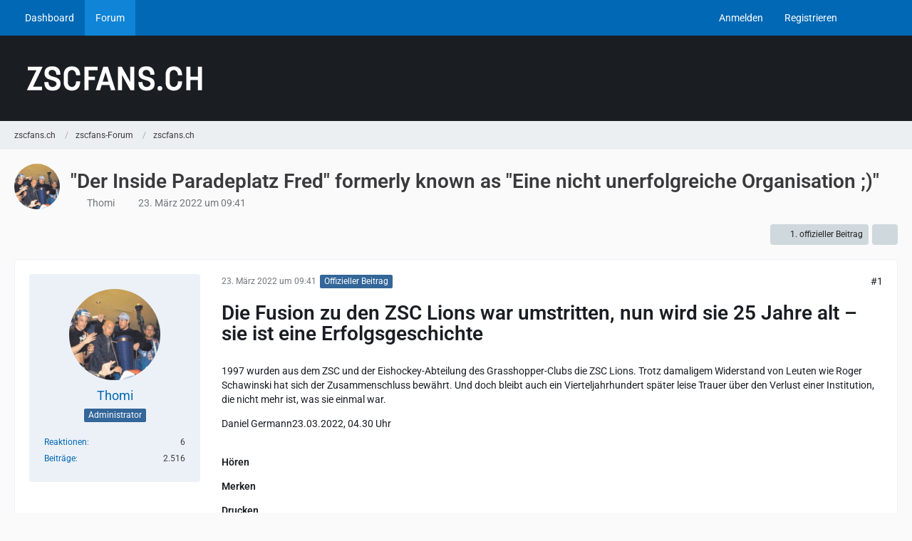

--- FILE ---
content_type: text/html; charset=UTF-8
request_url: https://forum.zscfans.ch/thread/2807-der-inside-paradeplatz-fred-formerly-known-as-eine-nicht-unerfolgreiche-organisa/?postID=154919
body_size: 31059
content:









<!DOCTYPE html>
<html
	dir="ltr"
	lang="de"
	data-color-scheme="system"
>

<head>
	<meta charset="utf-8">
		
	<title>&quot;Der Inside Paradeplatz Fred&quot; formerly known as &quot;Eine nicht unerfolgreiche Organisation ;)&quot; - zscfans.ch - zscfans.ch</title>
	
	<meta name="viewport" content="width=device-width, initial-scale=1">
<meta name="format-detection" content="telephone=no">
<meta property="og:site_name" content="zscfans.ch">
<meta property="og:title" content="&quot;Der Inside Paradeplatz Fred&quot; formerly known as &quot;Eine nicht unerfolgreiche Organisation ;)&quot; - zscfans.ch">
<meta property="og:url" content="https://forum.zscfans.ch/thread/2807-der-inside-paradeplatz-fred-formerly-known-as-eine-nicht-unerfolgreiche-organisa/">
<meta property="og:type" content="article">
<meta property="og:description" content="Die Fusion zu den ZSC Lions war umstritten, nun wird sie 25 Jahre alt – sie ist eine Erfolgsgeschichte
1997 wurden aus dem ZSC und der Eishockey-Abteilung des Grasshopper-Clubs die ZSC Lions. Trotz damaligem Widerstand von Leuten wie Roger Schawinski hat…">
<meta name="description" content="Die Fusion zu den ZSC Lions war umstritten, nun wird sie 25 Jahre alt – sie ist eine Erfolgsgeschichte
1997 wurden aus dem ZSC und der Eishockey-Abteilung des Grasshopper-Clubs die ZSC Lions. Trotz damaligem Widerstand von Leuten wie Roger Schawinski hat…">

<!-- Stylesheets -->
<link rel="stylesheet" type="text/css" href="https://forum.zscfans.ch/cms/style/style-2.css?m=1763667429"><link rel="preload" href="https://forum.zscfans.ch/cms/font/families/Roboto/Roboto%5Bwdth%2Cwght%5D.woff2?v=1698834571" as="font" crossorigin>

<meta name="timezone" content="Europe/Berlin">


<script data-cfasync="false">
	var WCF_PATH = 'https://forum.zscfans.ch/cms/';
	var WSC_API_URL = 'https://forum.zscfans.ch/cms/';
	var WSC_RPC_API_URL = 'https://forum.zscfans.ch/cms/api/rpc/';
	
	var LANGUAGE_ID = 1;
	var LANGUAGE_USE_INFORMAL_VARIANT = true;
	var TIME_NOW = 1768605810;
	var LAST_UPDATE_TIME = 1763667422;
	var ENABLE_DEBUG_MODE = false;
	var ENABLE_PRODUCTION_DEBUG_MODE = false;
	var ENABLE_DEVELOPER_TOOLS = false;
	var PAGE_TITLE = 'zscfans.ch';
	
	var REACTION_TYPES = {"1":{"title":"gef\u00e4llt mir","renderedIcon":"<img\n\tsrc=\"https:\/\/forum.zscfans.ch\/cms\/images\/reaction\/1-thumbs-up.png\"\n\talt=\"gef\u00e4llt mir\"\n\tclass=\"reactionType\"\n\tdata-reaction-type-id=\"1\"\n>","iconPath":"https:\/\/forum.zscfans.ch\/cms\/images\/reaction\/1-thumbs-up.png","showOrder":1,"reactionTypeID":1,"isAssignable":1},"2":{"title":"danke","renderedIcon":"<img\n\tsrc=\"https:\/\/forum.zscfans.ch\/cms\/images\/reaction\/thanks.svg\"\n\talt=\"danke\"\n\tclass=\"reactionType\"\n\tdata-reaction-type-id=\"2\"\n>","iconPath":"https:\/\/forum.zscfans.ch\/cms\/images\/reaction\/thanks.svg","showOrder":2,"reactionTypeID":2,"isAssignable":1},"3":{"title":"haha!","renderedIcon":"<img\n\tsrc=\"https:\/\/forum.zscfans.ch\/cms\/images\/reaction\/haha.svg\"\n\talt=\"haha!\"\n\tclass=\"reactionType\"\n\tdata-reaction-type-id=\"3\"\n>","iconPath":"https:\/\/forum.zscfans.ch\/cms\/images\/reaction\/haha.svg","showOrder":3,"reactionTypeID":3,"isAssignable":1},"4":{"title":"verwirrend","renderedIcon":"<img\n\tsrc=\"https:\/\/forum.zscfans.ch\/cms\/images\/reaction\/confused.svg\"\n\talt=\"verwirrend\"\n\tclass=\"reactionType\"\n\tdata-reaction-type-id=\"4\"\n>","iconPath":"https:\/\/forum.zscfans.ch\/cms\/images\/reaction\/confused.svg","showOrder":4,"reactionTypeID":4,"isAssignable":1},"5":{"title":"traurig","renderedIcon":"<img\n\tsrc=\"https:\/\/forum.zscfans.ch\/cms\/images\/reaction\/sad.svg\"\n\talt=\"traurig\"\n\tclass=\"reactionType\"\n\tdata-reaction-type-id=\"5\"\n>","iconPath":"https:\/\/forum.zscfans.ch\/cms\/images\/reaction\/sad.svg","showOrder":5,"reactionTypeID":5,"isAssignable":1},"6":{"title":"schpinnsch?","renderedIcon":"<img\n\tsrc=\"https:\/\/forum.zscfans.ch\/cms\/images\/reaction\/6-facepalm_.png\"\n\talt=\"schpinnsch?\"\n\tclass=\"reactionType\"\n\tdata-reaction-type-id=\"6\"\n>","iconPath":"https:\/\/forum.zscfans.ch\/cms\/images\/reaction\/6-facepalm_.png","showOrder":6,"reactionTypeID":6,"isAssignable":1},"7":{"title":"pfui!","renderedIcon":"<img\n\tsrc=\"https:\/\/forum.zscfans.ch\/cms\/images\/reaction\/7-thumbs-down.png\"\n\talt=\"pfui!\"\n\tclass=\"reactionType\"\n\tdata-reaction-type-id=\"7\"\n>","iconPath":"https:\/\/forum.zscfans.ch\/cms\/images\/reaction\/7-thumbs-down.png","showOrder":7,"reactionTypeID":7,"isAssignable":1}};
	
	
		{
		const colorScheme = matchMedia("(prefers-color-scheme: dark)").matches ? "dark" : "light";
		document.documentElement.dataset.colorScheme = colorScheme;
	}
	</script>

<script data-cfasync="false" src="https://forum.zscfans.ch/cms/js/WoltLabSuite/WebComponent.min.js?v=1763667422"></script>
<script data-cfasync="false" src="https://forum.zscfans.ch/cms/js/preload/de.preload.js?v=1763667422"></script>

<script data-cfasync="false" src="https://forum.zscfans.ch/cms/js/WoltLabSuite.Core.tiny.min.js?v=1763667422"></script>
<script data-cfasync="false">
requirejs.config({
	baseUrl: 'https://forum.zscfans.ch/cms/js',
	urlArgs: 't=1763667422'
	
});

window.addEventListener('pageshow', function(event) {
	if (event.persisted) {
		window.location.reload();
	}
});

</script>











<script data-cfasync="false" src="https://forum.zscfans.ch/cms/js/WoltLabSuite.Forum.tiny.min.js?v=1763667422"></script>


<noscript>
	<style>
		.jsOnly {
			display: none !important;
		}
		
		.noJsOnly {
			display: block !important;
		}
	</style>
</noscript>



	
	
	<script type="application/ld+json">
{
"@context": "http://schema.org",
"@type": "WebSite",
"url": "https:\/\/forum.zscfans.ch\/",
"potentialAction": {
"@type": "SearchAction",
"target": "https:\/\/forum.zscfans.ch\/cms\/search\/?q={search_term_string}",
"query-input": "required name=search_term_string"
}
}
</script>
<link rel="apple-touch-icon" sizes="180x180" href="https://forum.zscfans.ch/cms/images/favicon/default.apple-touch-icon.png">
<link rel="manifest" href="https://forum.zscfans.ch/cms/images/style-2/manifest-1.json">
<link rel="icon" type="image/png" sizes="48x48" href="https://forum.zscfans.ch/cms/images/favicon/default.favicon-48x48.png">
<meta name="msapplication-config" content="https://forum.zscfans.ch/cms/images/favicon/default.browserconfig.xml">
<meta name="theme-color" content="#1a1e23">
<script>
	{
		document.querySelector('meta[name="theme-color"]').content = window.getComputedStyle(document.documentElement).getPropertyValue("--wcfPageThemeColor");
	}
</script>

<!-- Global site tag (gtag.js) - Google Analytics -->
<script async src="https://www.googletagmanager.com/gtag/js?id=G-JFFWXZ8HKX"></script>
<script>
  window.dataLayer = window.dataLayer || [];
  function gtag(){dataLayer.push(arguments);}
  gtag('js', new Date());

  gtag('config', 'G-JFFWXZ8HKX');
</script>	
			<link rel="canonical" href="https://forum.zscfans.ch/thread/2807-der-inside-paradeplatz-fred-formerly-known-as-eine-nicht-unerfolgreiche-organisa/">
		
						<link rel="next" href="https://forum.zscfans.ch/thread/2807-der-inside-paradeplatz-fred-formerly-known-as-eine-nicht-unerfolgreiche-organisa/?pageNo=2">
		
		</head>

<body id="tpl_wbb_thread"
	itemscope itemtype="http://schema.org/WebPage" itemid="https://forum.zscfans.ch/thread/2807-der-inside-paradeplatz-fred-formerly-known-as-eine-nicht-unerfolgreiche-organisa/"	data-template="thread" data-application="wbb" data-page-id="55" data-page-identifier="com.woltlab.wbb.Thread"	data-board-id="16" data-thread-id="2807"	class="">

<span id="top"></span>

<div id="pageContainer" class="pageContainer">
	
	
	<div id="pageHeaderContainer" class="pageHeaderContainer">
	<header id="pageHeader" class="pageHeader">
		<div id="pageHeaderPanel" class="pageHeaderPanel">
			<div class="layoutBoundary">
				<div class="box mainMenu" data-box-identifier="com.woltlab.wcf.MainMenu">
			
		
	<div class="boxContent">
		<nav aria-label="Hauptmenü">
	<ol class="boxMenu">
		
		
					<li class="" data-identifier="com.woltlab.wcf.Dashboard">
				<a href="https://forum.zscfans.ch/cms/dashboard/" class="boxMenuLink">
					<span class="boxMenuLinkTitle">Dashboard</span>
														</a>
				
				</li>				
									<li class="active" data-identifier="com.woltlab.wbb.BoardList">
				<a href="https://forum.zscfans.ch/" class="boxMenuLink" aria-current="page">
					<span class="boxMenuLinkTitle">Forum</span>
														</a>
				
				</li>				
																	
		
	</ol>
</nav>	</div>
</div><button type="button" class="pageHeaderMenuMobile" aria-expanded="false" aria-label="Menü">
	<span class="pageHeaderMenuMobileInactive">
		<fa-icon size="32" name="bars"></fa-icon>
	</span>
	<span class="pageHeaderMenuMobileActive">
		<fa-icon size="32" name="xmark"></fa-icon>
	</span>
</button>
				
				<nav id="topMenu" class="userPanel">
	<ul class="userPanelItems">
									<li id="pageLanguageContainer">
					
				</li>
						<li id="userLogin">
				<a
					class="loginLink"
					href="https://forum.zscfans.ch/cms/login/?url=https%3A%2F%2Fforum.zscfans.ch%2Fthread%2F2807-der-inside-paradeplatz-fred-formerly-known-as-eine-nicht-unerfolgreiche-organisa%2F%3FpostID%3D154919"
					rel="nofollow"
				>Anmelden</a>
			</li>
							<li id="userRegistration">
					<a
						class="registrationLink"
						href="https://forum.zscfans.ch/cms/register/"
						rel="nofollow"
					>Registrieren</a>
				</li>
							
								
							
		<!-- page search -->
		<li>
			<a href="https://forum.zscfans.ch/cms/search/" id="userPanelSearchButton" class="jsTooltip" title="Suche"><fa-icon size="32" name="magnifying-glass"></fa-icon> <span>Suche</span></a>
		</li>
	</ul>
</nav>
	<a
		href="https://forum.zscfans.ch/cms/login/?url=https%3A%2F%2Fforum.zscfans.ch%2Fthread%2F2807-der-inside-paradeplatz-fred-formerly-known-as-eine-nicht-unerfolgreiche-organisa%2F%3FpostID%3D154919"
		class="userPanelLoginLink jsTooltip"
		title="Anmelden"
		rel="nofollow"
	>
		<fa-icon size="32" name="arrow-right-to-bracket"></fa-icon>
	</a>
			</div>
		</div>
		
		<div id="pageHeaderFacade" class="pageHeaderFacade">
			<div class="layoutBoundary">
				<div id="pageHeaderLogo" class="pageHeaderLogo">
		
	<a href="https://forum.zscfans.ch/" aria-label="zscfans.ch">
		<img src="https://forum.zscfans.ch/cms/images/style-2/pageLogo.png" alt="" class="pageHeaderLogoLarge" height="40" width="281" loading="eager">
		<img src="https://forum.zscfans.ch/cms/images/style-2/pageLogoMobile.png" alt="" class="pageHeaderLogoSmall" height="60" width="110" loading="eager">
		
		
	</a>
</div>
				
					

					
		
			
	
<button type="button" id="pageHeaderSearchMobile" class="pageHeaderSearchMobile" aria-expanded="false" aria-label="Suche">
	<fa-icon size="32" name="magnifying-glass"></fa-icon>
</button>

<div id="pageHeaderSearch" class="pageHeaderSearch">
	<form method="post" action="https://forum.zscfans.ch/cms/search/">
		<div id="pageHeaderSearchInputContainer" class="pageHeaderSearchInputContainer">
			<div class="pageHeaderSearchType dropdown">
				<a href="#" class="button dropdownToggle" id="pageHeaderSearchTypeSelect">
					<span class="pageHeaderSearchTypeLabel">Dieses Thema</span>
					<fa-icon size="16" name="caret-down" solid></fa-icon>
				</a>
				<ul class="dropdownMenu">
					<li><a href="#" data-extended-link="https://forum.zscfans.ch/cms/search/?extended=1" data-object-type="everywhere">Alles</a></li>
					<li class="dropdownDivider"></li>
					
											<li><a href="#" data-extended-link="https://forum.zscfans.ch/cms/search/?extended=1&amp;type=com.woltlab.wbb.post" data-object-type="com.woltlab.wbb.post" data-parameters='{ "threadID": 2807 }'>Dieses Thema</a></li>		<li><a href="#" data-extended-link="https://forum.zscfans.ch/cms/search/?extended=1&amp;type=com.woltlab.wbb.post" data-object-type="com.woltlab.wbb.post" data-parameters='{ "boardID": 16 }'>Dieses Forum</a></li>
						
						<li class="dropdownDivider"></li>
					
					
																													<li><a href="#" data-extended-link="https://forum.zscfans.ch/cms/search/?type=com.woltlab.wcf.page&amp;extended=1" data-object-type="com.woltlab.wcf.page">Seiten</a></li>
																																			<li><a href="#" data-extended-link="https://forum.zscfans.ch/cms/search/?type=com.woltlab.wbb.post&amp;extended=1" data-object-type="com.woltlab.wbb.post">Forum</a></li>
																
					<li class="dropdownDivider"></li>
					<li><a class="pageHeaderSearchExtendedLink" href="https://forum.zscfans.ch/cms/search/?extended=1">Erweiterte Suche</a></li>
				</ul>
			</div>
			
			<input type="search" name="q" id="pageHeaderSearchInput" class="pageHeaderSearchInput" placeholder="Suchbegriff eingeben" autocomplete="off" value="">
			
			<button type="submit" class="pageHeaderSearchInputButton button" title="Suche">
				<fa-icon size="16" name="magnifying-glass"></fa-icon>
			</button>
			
			<div id="pageHeaderSearchParameters"></div>
			
					</div>
	</form>
</div>

	
			</div>
		</div>
	</header>
	
	
</div>
	
	
	
	
	
	<div class="pageNavigation">
	<div class="layoutBoundary">
			<nav class="breadcrumbs" aria-label="Verlaufsnavigation">
		<ol class="breadcrumbs__list" itemprop="breadcrumb" itemscope itemtype="http://schema.org/BreadcrumbList">
			<li class="breadcrumbs__item" title="zscfans.ch" itemprop="itemListElement" itemscope itemtype="http://schema.org/ListItem">
							<a class="breadcrumbs__link" href="https://forum.zscfans.ch/" itemprop="item">
																<span class="breadcrumbs__title" itemprop="name">zscfans.ch</span>
							</a>
															<meta itemprop="position" content="1">
																					</li>
														
											<li class="breadcrumbs__item" title="zscfans-Forum" itemprop="itemListElement" itemscope itemtype="http://schema.org/ListItem">
							<a class="breadcrumbs__link" href="https://forum.zscfans.ch/board/15-zscfans-forum/" itemprop="item">
																<span class="breadcrumbs__title" itemprop="name">zscfans-Forum</span>
							</a>
															<meta itemprop="position" content="2">
																					</li>
														
											<li class="breadcrumbs__item" title="zscfans.ch" itemprop="itemListElement" itemscope itemtype="http://schema.org/ListItem">
							<a class="breadcrumbs__link" href="https://forum.zscfans.ch/board/16-zscfans-ch/" itemprop="item">
																	<span class="breadcrumbs__parent_indicator">
										<fa-icon size="16" name="arrow-left-long"></fa-icon>
									</span>
																<span class="breadcrumbs__title" itemprop="name">zscfans.ch</span>
							</a>
															<meta itemprop="position" content="3">
																					</li>
		</ol>
	</nav>
	</div>
</div>
	
	
	
	<section id="main" class="main" role="main" 	itemprop="mainEntity" itemscope itemtype="http://schema.org/DiscussionForumPosting"
	itemid="https://forum.zscfans.ch/thread/2807-der-inside-paradeplatz-fred-formerly-known-as-eine-nicht-unerfolgreiche-organisa/#post142005"
>
		<div class="layoutBoundary">
			

						
			<div id="content" class="content">
								
																<header class="contentHeader messageGroupContentHeader wbbThread" data-thread-id="2807" data-is-closed="0" data-is-deleted="0" data-is-disabled="0" data-is-sticky="0" data-is-announcement="0" data-is-link="0">
		<div class="contentHeaderIcon">
			<img src="https://forum.zscfans.ch/cms/images/avatars/b1/37-b157f2f5c87a96d27711f568651f677209d17530.jpg" width="64" height="64" alt="" class="userAvatarImage" loading="lazy">
															
		</div>

		<div class="contentHeaderTitle">
			<h1 class="contentTitle" itemprop="name headline">&quot;Der Inside Paradeplatz Fred&quot; formerly known as &quot;Eine nicht unerfolgreiche Organisation ;)&quot;</h1>
			<ul class="inlineList contentHeaderMetaData">
				

				

									<li>
						<fa-icon size="16" name="user"></fa-icon>
						<a href="https://forum.zscfans.ch/cms/user/52-thomi/" data-object-id="52" class="userLink">Thomi</a>					</li>
				
				<li>
					<fa-icon size="16" name="clock"></fa-icon>
					<a href="https://forum.zscfans.ch/thread/2807-der-inside-paradeplatz-fred-formerly-known-as-eine-nicht-unerfolgreiche-organisa/"><woltlab-core-date-time date="2022-03-23T08:41:23+00:00">23. März 2022 um 09:41</woltlab-core-date-time></a>
				</li>

				
				
				
			</ul>

			<meta itemprop="url" content="https://forum.zscfans.ch/thread/2807-der-inside-paradeplatz-fred-formerly-known-as-eine-nicht-unerfolgreiche-organisa/">
			<meta itemprop="commentCount" content="50">
					</div>

		
	</header>
													
				
				
				
				
				

				




	<div class="contentInteraction">
					<div class="contentInteractionPagination paginationTop">
				<woltlab-core-pagination page="1" count="3" url="https://forum.zscfans.ch/thread/2807-der-inside-paradeplatz-fred-formerly-known-as-eine-nicht-unerfolgreiche-organisa/"></woltlab-core-pagination>			</div>
		
					<div class="contentInteractionButtonContainer">
									<div class="contentInteractionButtons">
						<a href="https://forum.zscfans.ch/thread/2807-der-inside-paradeplatz-fred-formerly-known-as-eine-nicht-unerfolgreiche-organisa/?postID=142005#post142005" class="contentInteractionButton button small"><fa-icon size="16" name="arrow-right"></fa-icon> <span>1. offizieller Beitrag</span></a>					</div>
				
									 <div class="contentInteractionShareButton">
						<button type="button" class="button small wsShareButton jsTooltip" title="Teilen" data-link="https://forum.zscfans.ch/thread/2807-der-inside-paradeplatz-fred-formerly-known-as-eine-nicht-unerfolgreiche-organisa/" data-link-title="&quot;Der Inside Paradeplatz Fred&quot; formerly known as &quot;Eine nicht unerfolgreiche Organisation ;)&quot;" data-bbcode="[thread]2807[/thread]">
		<fa-icon size="16" name="share-nodes"></fa-icon>
	</button>					</div>
				
							</div>
			</div>


	<div class="section">
		<ul
			class="wbbThreadPostList messageList jsClipboardContainer"
			data-is-last-page="false"
			data-last-post-time="1690435707"
			data-page-no="1"
			data-type="com.woltlab.wbb.post"
		>
							



			
		
		
		
	
	
			<li
			id="post142005"
			class="
				anchorFixedHeader
				messageGroupStarter								wbbPostOfficial			"
		>
			<article class="wbbPost message messageSidebarOrientationLeft jsClipboardObject jsMessage userOnlineGroupMarking4"
				data-post-id="142005" data-can-edit="0" data-can-edit-inline="0"
				data-is-closed="0" data-is-deleted="0" data-is-disabled="0"
								data-object-id="142005" data-object-type="com.woltlab.wbb.likeablePost" data-user-id="52"											>
				<meta itemprop="datePublished" content="2022-03-23T09:41:23+01:00">
													 
	
<aside role="presentation" class="messageSidebar member" itemprop="author" itemscope itemtype="http://schema.org/Person">
	<div class="messageAuthor">
		
		
								
							<div class="userAvatar">
					<a href="https://forum.zscfans.ch/cms/user/52-thomi/" aria-hidden="true" tabindex="-1"><img src="https://forum.zscfans.ch/cms/images/avatars/b1/37-b157f2f5c87a96d27711f568651f677209d17530.jpg" width="128" height="128" alt="" class="userAvatarImage" loading="lazy"></a>					
									</div>
						
			<div class="messageAuthorContainer">
				<a href="https://forum.zscfans.ch/cms/user/52-thomi/" class="username userLink" data-object-id="52" itemprop="url">
					<span itemprop="name">Thomi</span>
				</a>
														
					
							</div>
			
												<div class="userTitle">
						<span class="badge userTitleBadge blue">Administrator</span>
					</div>
				
				
							
						</div>
	
			
		
									<div class="userCredits">
					<dl class="plain dataList">
						<dt><a href="https://forum.zscfans.ch/cms/user/52-thomi/#likes" class="jsTooltip" title="Erhaltene Reaktionen von Thomi">Reaktionen</a></dt>
								<dd>6</dd>
														
														
														
														
								<dt><a href="https://forum.zscfans.ch/user-post-list/52-thomi/" title="Beiträge von Thomi" class="jsTooltip">Beiträge</a></dt>
	<dd>2.516</dd>
					</dl>
				</div>
			
				
		
	</aside>
				
				<div class="messageContent">
					<header class="messageHeader">
						<div class="messageHeaderBox">
							<ul class="messageHeaderMetaData">
								<li><a href="https://forum.zscfans.ch/thread/2807-der-inside-paradeplatz-fred-formerly-known-as-eine-nicht-unerfolgreiche-organisa/?postID=142005#post142005" rel="nofollow" class="permalink messagePublicationTime"><woltlab-core-date-time date="2022-03-23T08:41:23+00:00">23. März 2022 um 09:41</woltlab-core-date-time></a></li>
								
								
							</ul>
							
							<ul class="messageStatus">
																																								<li><span class="badge label blue jsIconOfficial">Offizieller Beitrag</span></li>								
								
							</ul>
						</div>
						
						<ul class="messageQuickOptions">
															
														
															<li>
									<a href="https://forum.zscfans.ch/thread/2807-der-inside-paradeplatz-fred-formerly-known-as-eine-nicht-unerfolgreiche-organisa/?postID=142005#post142005" rel="nofollow" class="jsTooltip wsShareButton" title="Teilen" data-link-title="&quot;Der Inside Paradeplatz Fred&quot; formerly known as &quot;Eine nicht unerfolgreiche Organisation ;)&quot;">#1</a>
								</li>
														
														
							
						</ul>
						
						
					</header>
					
					<div class="messageBody">
												
												
						
						
						<div class="messageText" itemprop="text">
														
							<h1>Die Fusion zu den ZSC Lions war umstritten, nun wird sie 25 Jahre alt – sie ist eine Erfolgsgeschichte</h1>
<p>1997 wurden aus dem ZSC und der Eishockey-Abteilung des Grasshopper-Clubs die ZSC Lions. Trotz damaligem Widerstand von Leuten wie Roger Schawinski hat sich der Zusammenschluss bewährt. Und doch bleibt auch ein Vierteljahrhundert später leise Trauer über den Verlust einer Institution, die nicht mehr ist, was sie einmal war.</p><p><span>Daniel Germann</span>23.03.2022, 04.30 Uhr<br><br><strong>
</strong></p><p><strong><span>Hören</span>
</strong><strong>
</strong></p><p><strong><span>Merken</span>
</strong><strong>
</strong></p><p><strong><span>Drucken</span>
</strong><strong>
</strong></p><p><strong><span>Teilen</span>
</strong><strong>
<img src="https://img.nzz.ch/2022/03/22/c40bee91-efca-406c-ba41-a56cc3f2dde4.jpeg?width=750&amp;height=500&amp;fit=bounds&amp;quality=75&amp;auto=webp&amp;crop=2048,1366,x0,y0" alt="Am 1. April 2000 wird das Hallenstadion zum Tollhaus: Als Lions ist der ZSC nach 39 Jahren wieder Meister." width="1200" height="1200" srcset="https://img.nzz.ch/2022/03/22/c40bee91-efca-406c-ba41-a56cc3f2dde4.jpeg?width=1120&amp;height=746&amp;fit=bounds&amp;quality=75&amp;auto=webp&amp;crop=2048,1366,x0,y0 1120w, https://img.nzz.ch/2022/03/22/c40bee91-efca-406c-ba41-a56cc3f2dde4.jpeg?width=2240&amp;height=1493&amp;fit=bounds&amp;quality=75&amp;auto=webp&amp;crop=2048,1366,x0,y0 2240w, https://img.nzz.ch/2022/03/22/c40bee91-efca-406c-ba41-a56cc3f2dde4.jpeg?width=976&amp;height=650&amp;fit=bounds&amp;quality=75&amp;auto=webp&amp;crop=2048,1366,x0,y0 976w, https://img.nzz.ch/2022/03/22/c40bee91-efca-406c-ba41-a56cc3f2dde4.jpeg?width=1952&amp;height=1301&amp;fit=bounds&amp;quality=75&amp;auto=webp&amp;crop=2048,1366,x0,y0 1952w, https://img.nzz.ch/2022/03/22/c40bee91-efca-406c-ba41-a56cc3f2dde4.jpeg?width=736&amp;height=490&amp;fit=bounds&amp;quality=75&amp;auto=webp&amp;crop=2048,1366,x0,y0 736w, https://img.nzz.ch/2022/03/22/c40bee91-efca-406c-ba41-a56cc3f2dde4.jpeg?width=1472&amp;height=981&amp;fit=bounds&amp;quality=75&amp;auto=webp&amp;crop=2048,1366,x0,y0 1472w, https://img.nzz.ch/2022/03/22/c40bee91-efca-406c-ba41-a56cc3f2dde4.jpeg?width=375&amp;height=250&amp;fit=bounds&amp;quality=75&amp;auto=webp&amp;crop=2048,1366,x0,y0 375w, https://img.nzz.ch/2022/03/22/c40bee91-efca-406c-ba41-a56cc3f2dde4.jpeg?width=750&amp;height=500&amp;fit=bounds&amp;quality=75&amp;auto=webp&amp;crop=2048,1366,x0,y0 750w" class="jsResizeImage">
</strong></p><h2><strong>Am 1. April 2000 wird das Hallenstadion zum Tollhaus: Als Lions ist der ZSC nach 39 Jahren wieder Meister.</strong></h2><p><strong>Michele Limina / Keystone

</strong></p><p><strong>Am 8. April 1997 ging eine Schockwelle durch die Stadt Zürich. Es war der Tag, an dem die Fusion des Zürcher SC mit der Eishockey-Sektion des Grasshopper-Clubs zu den «Züri-Lions» angekündigt wurde. «Den ZSC den Löwen geopfert», titelte der «Tages-Anzeiger», «Jetzt brüllen die Löwen» der «Blick», «Wo bleibt der ZSC?» die NZZ.</strong><strong>
</strong></p><p><strong>Nie mehr seit der Play-off-Viertelfinalserie 1992 gegen den HC Lugano war der Zürcher Anhang derart erregt. Doch statt wie damals Euphorie trieb ihn nun die nackte Angst um die Existenz des Klubs um, der für viele zu einer Art zweiter Heimat geworden war.</strong><strong>
</strong></p><p><strong>Der damalige ZSC-Präsident Bernd Böhme, ein liebenswerter, aber doch etwas spröder Deutscher, der nie wirklich im ZSC-Universum angekommen war, sah sich nach Bekanntwerden der Fusionspläne Belästigungen ausgesetzt. Gegenüber der NZZ sprach er von «Psychoterror». Ohne grossen Erfolg versuchte sich Böhme als vermittelnder PR-Arbeiter für das neue Produkt.</strong><strong>
</strong></p><h2><strong>Ein emotionsgeladenes Kürzel</strong></h2><p><strong>
</strong></p><p><strong>Am Anfang der Fusion stand eine Biertisch-Idee. Auf der Rückfahrt aus Herisau begab sich die Führung der Eishockey-Sektion des Grasshopper-Clubs zum Schlummertrunk in eine Pianobar in Frauenfeld. Stunden zuvor hatte ihre Mannschaft trotz den finnischen Weltklassespielern Christian Ruuttu und Mike Nieminen im Appenzellerland ein weiteres Mal den Aufstieg in die Nationalliga A verpasst – zum dritten Mal in den letzten drei Jahren. Die Stimmung war auf dem Nullpunkt. Da sagte Hans-Peter Schwald, einer der finanzkräftigen Männer in der illustren Runde, diese zwei Sätze: «Wir haben das Geld, der ZSC hat den A-Platz. Warum tun wir uns nicht zusammen?»</strong><strong>
</strong></p><p><strong>Ein Vierteljahrhundert später an der Badenerstrasse 600 in Zürich Altstetten. Walter Frey, 78, sitzt im Sitzungszimmer seiner Firma an einem Holztisch. An der Wand hinter ihm hängt ein Porträt seines Vaters Emil Frey, der mit der Gründung einer Reparaturwerkstatt für Automobile 1924 den Grundstein zu jener Firma legte, die mit fast 700 Standorten mittlerweile der grösste Autohändler Europas ist.</strong><strong>
</strong></p><p><strong>Dass die Idee einer Fusion der beiden so gegensätzlichen Zürcher Klubs nicht ohne Nebengeräusche über die Bühne gehen würde, war Frey von Beginn an klar gewesen. Doch die Heftigkeit, mit der die Debatte ausgetragen wurde, überraschte ihn doch. 25 Jahre später sagt er: «Ich habe den emotionalen Wert des Labels ZSC unterschätzt. Ich ging davon aus, dass der Inhalt und nicht sein Mantel entscheidend ist.»</strong><strong>
<img src="https://img.nzz.ch/2022/03/22/0a71847a-72e8-4843-8f01-2e802a292a62.jpeg?width=750&amp;height=576&amp;fit=bounds&amp;quality=75&amp;auto=webp&amp;crop=1560,1200,x0,y0" alt="«Ich glaube, ich darf sagen: Wir sind keine unerfolgreiche Organisation»: Walter Frey (rechts) nach dem Meistertitel 2000." width="1200" height="1200" srcset="https://img.nzz.ch/2022/03/22/0a71847a-72e8-4843-8f01-2e802a292a62.jpeg?width=1120&amp;height=861&amp;fit=bounds&amp;quality=75&amp;auto=webp&amp;crop=1560,1200,x0,y0 1120w, https://img.nzz.ch/2022/03/22/0a71847a-72e8-4843-8f01-2e802a292a62.jpeg?width=2240&amp;height=1723&amp;fit=bounds&amp;quality=75&amp;auto=webp&amp;crop=1560,1200,x0,y0 2240w, https://img.nzz.ch/2022/03/22/0a71847a-72e8-4843-8f01-2e802a292a62.jpeg?width=976&amp;height=750&amp;fit=bounds&amp;quality=75&amp;auto=webp&amp;crop=1560,1200,x0,y0 976w, https://img.nzz.ch/2022/03/22/0a71847a-72e8-4843-8f01-2e802a292a62.jpeg?width=1952&amp;height=1501&amp;fit=bounds&amp;quality=75&amp;auto=webp&amp;crop=1560,1200,x0,y0 1952w, https://img.nzz.ch/2022/03/22/0a71847a-72e8-4843-8f01-2e802a292a62.jpeg?width=736&amp;height=566&amp;fit=bounds&amp;quality=75&amp;auto=webp&amp;crop=1560,1200,x0,y0 736w, https://img.nzz.ch/2022/03/22/0a71847a-72e8-4843-8f01-2e802a292a62.jpeg?width=1472&amp;height=1132&amp;fit=bounds&amp;quality=75&amp;auto=webp&amp;crop=1560,1200,x0,y0 1472w, https://img.nzz.ch/2022/03/22/0a71847a-72e8-4843-8f01-2e802a292a62.jpeg?width=375&amp;height=288&amp;fit=bounds&amp;quality=75&amp;auto=webp&amp;crop=1560,1200,x0,y0 375w, https://img.nzz.ch/2022/03/22/0a71847a-72e8-4843-8f01-2e802a292a62.jpeg?width=750&amp;height=576&amp;fit=bounds&amp;quality=75&amp;auto=webp&amp;crop=1560,1200,x0,y0 750w" class="jsResizeImage">
</strong></p><h2><strong>«Ich glaube, ich darf sagen: Wir sind keine unerfolgreiche Organisation»: Walter Frey (rechts) nach dem Meistertitel 2000.</strong></h2><p><strong>Walter Bieri / Keystone

</strong></p><p><strong>Frey ist ein Unternehmer von altem Schrot und Korn, ein Patron im positiven Sinn des Wortes. Er richtet seinen Blick nicht allein auf die Bilanzen, sondern auch auf die Menschen, die hinter ihnen stehen. Werte wie Treue oder Loyalität sind ihm heilig. Einer seiner leitenden Angestellten sagte einmal: «Wenn es nach Herrn Frey ginge, hätten wir heute ein Kader von etwa 200 Spielern. Am liebsten würde er jeden, dem er einmal einen Vertrag bewilligt hat, ewig für unsere Organisation spielen lassen.»</strong><strong>
</strong></p><p><strong>In einem Geschäft, das sich heute ausschliesslich an Erfolgen orientiert, lebt er die Werte, die ihm sein Vater einst eingetrichtert hatte. Mit 25 Jahren übernahm er die Leitung des Unternehmens. Bei der Schlüsselübergabe bat der Senior, weiterhin ein Büro und eine Sekretärin am Firmensitz zur Verfügung zu haben. Walter Frey nahm ein Blatt Papier, unterschrieb es blanko und sagte: «Schreib auf, was immer du willst.» Der Vater nahm das Blatt, zerriss es und antwortete: «Wir zwei, wir brauchen keinen Vertrag. Dein Wort reicht.»</strong><strong>
</strong></p><p><strong>Es ist möglicherweise Freys kleine, persönliche Tragödie, dass nur wenige ihn und seine persönliche Seite wirklich kennen. Als langjähriges Führungsmitglied des Grasshopper-Clubs verkörperte er all das, was der hartgesottene Kern aus dem dritten Rang des Hallenstadions so leidenschaftlich ablehnte. Frey ist wohlhabend, privilegiert und bis zu einem gewissen Punkt auch unnahbar. Im Umfeld seiner Mannschaft sieht man ihn selten. Von den Spielern, die seine Enkel sein könnten, spricht er als «Herr Andrighetto», «Herr Malgin» oder «Herr Hollenstein».</strong><strong>
</strong></p><p><strong>Frey ist Teil jenes Zürcher Establishments, gegen das eine ganze Generation Ende der 1960er Jahre Sturm lief. Aufgewachsen an der Susenbergstrasse am Zürichberg, heute wohnhaft in Küsnacht, hat er nur wenig gemeinsam mit dem harten Kern der ZSC-Anhänger. Dass er schon lange vor der Fusion Mitglied im Klub war, wissen die wenigsten.</strong><strong>
</strong></p><p><strong>In den ersten Partien der neuen ZSC Lions in der Saison 1998/99 wurde er im Hallenstadion mit «Frey raus!»-Transparenten empfangen. Um Grenzen abzubauen, setzte er sich mit seinem Sohn in den dritten Rang unter das Hallenstadion-Dach. Man habe ihm dort Bier und «Zigarettli» angeboten, von denen man nicht genau gewusst habe, was sie neben Tabak sonst noch enthalten hätten.</strong><strong>
</strong></p><p><strong>Frey stört, dass man dem, was er aufgebaut hat, in der Stadt und den Medien bis heute nicht den Respekt entgegenbringt, den er sich wünscht. Er sagt: «Man kann möglichst gute Voraussetzungen schaffen. Doch die Leidenschaft, das Spielglück, all das, was den Sport so interessant und faszinierend macht, kann man weder planen noch kaufen.»</strong><strong>
</strong></p><h2><strong>71 Mannschaften, 1376 Spieler</strong></h2><p><strong>
</strong></p><p><strong>Zum Gespräch hat Walter Frey ein Dossier mitgebracht. Auf einem Zettel hat er zuvor zusammenstellen lassen, wofür seine ZSC Lions stehen: 71 Mannschaften, 1376 Spieler, 6 Meistertitel und die Siege in der Champions Hockey League 2009 und im Victoria-Cup im selben Jahr gegen die Chicago Blackhawks. Nicht ohne Stolz sagt er: «Weltweit spielen 85 Spieler, die in unserer Organisation gross geworden sind, in einer der Topligen. Ich glaube, ich darf sagen: Wir sind keine unerfolgreiche Organisation.»</strong><strong>
<img src="https://img.nzz.ch/2022/03/22/a06a6c3e-3cdb-419e-a4da-15d80c2cd82f.jpeg?width=480&amp;height=305&amp;fit=bounds&amp;quality=75&amp;auto=webp&amp;crop=4453,2837,x0,y0" alt="Der Autohändler und SVP-Stratege Walter Frey im Jahr 2016." width="1200" height="1200" srcset="https://img.nzz.ch/2022/03/22/a06a6c3e-3cdb-419e-a4da-15d80c2cd82f.jpeg?width=240&amp;height=152&amp;fit=bounds&amp;quality=75&amp;auto=webp&amp;crop=4453,2837,x0,y0 240w, https://img.nzz.ch/2022/03/22/a06a6c3e-3cdb-419e-a4da-15d80c2cd82f.jpeg?width=480&amp;height=305&amp;fit=bounds&amp;quality=75&amp;auto=webp&amp;crop=4453,2837,x0,y0 480w" class="jsResizeImage">
</strong></p><h2><strong>Der Autohändler und SVP-Stratege Walter Frey im Jahr 2016.</strong></h2><p><strong>Christoph Ruckstuhl

</strong></p><p><strong>Keine unerfolgreiche Organisation? Das ist pures Understatement. Der alte ZSC war ein Verein, der seine Kraft weniger aus den drei Titeln aus der Eishockey-Vorzeit als aus seinen krachenden Niederlagen schöpfte. Nicht nur sportlich, sondern auch wirtschaftlich balancierte er ständig am Abgrund.</strong><strong>
</strong></p><p><strong>Ernst Meier war eine der Schlüsselfiguren im Klub, auch bei der Fusion. Der Unternehmer wirkte als Präsident der Sponsorenvereinigung Club 21 im Hintergrund. Jahr für Jahr deckte er mit seinen Kollegen einen Teil der Defizite, die der Klub produzierte. Man lebte von der Hand in den Mund. Doch Meier wusste schon damals, dass der ZSC irgendwann kollabieren musste. Es fehlte am Geld und an professionellen Strukturen. An dem Morgen, an dem Meier erstmals mit der Idee der Fusion konfrontiert wurde, rief ihn der ZSC-Finanzchef Fritz Eichenberger an und sagte: «Ernst, wir können die Spielerlöhne nicht mehr bezahlen. Du musst wieder Geld sammeln.»</strong><strong>
</strong></p><p><strong>Meier, ein Ur-ZSCler und bis heute so etwas wie die Seele des alten Klubs, war von der ersten Minute an klar: Das Angebot von Walter Frey und seinen GC-Kollegen war eine Art Rettungsanker, den der Klub unbedingt ergreifen musste. Heute sagt er: «Niemand kann sagen, wie sich die Geschichte weiterentwickelt hätte. Doch ich glaube, dass es für den ZSC über kurz oder lang keinen Platz im professionellen Eishockey mehr gegeben hätte.»</strong><strong>
</strong></p><p><strong>Mit seiner Meinung stiess Meier auf den vehementen Widerspruch der Basis, für die das stete Auf und Ab des Klubs, die kurzen Momente des Hoffens, die eher früher als später in den nächsten bösen Absturz mündeten, zu einer Art Lebenselixier geworden waren. Der harte Kern der Anhänger traf sich im «John Bull Pub», das nur einen Steinwurf vom Hallenstadion entfernt an der Überlandstrasse in Schwamendingen liegt und zu einer Art Widerstandsnest der Fusionsgegner wurde. Man diskutierte Protestmassnahmen – von Spielboykotten über eine Unterschriftensammlung bis zu einem Trauermarsch durch die Stadt.</strong><strong>
</strong></p><p><strong>Beat D’Altri war damals der Präsident des Fanklubs. Er sagt: «Die Pläne trafen uns wie ein Schock. Wir waren uns bewusst, dass eine solche Fusion auch eine Chance sein kann. Aber der Wegfall der drei Buchstaben ZSC, dieser neue Name Zürich-Lions, das alles bedeutete für uns den Verlust dessen, für das wir bisher gelebt und unser Geld ausgegeben hatten.»</strong><strong>
</strong></p><p><strong>Die Protestbewegung fand in Roger Schawinski eine mächtige und laute Stimme. Der Medienunternehmer verkörpert das pure Gegenteil von Walter Frey. Er hat sein Leben zu einer Art Lauf gegen das Establishment gemacht. Mit seinem Piratensender Radio 24 brach er das Monopol der SRG und veränderte die Schweizer Medienlandschaft nachhaltig. In der «Sonntags-Zeitung» vom 11. Mai 1997 wetterte Schawinski: «Walter Frey hat sich bereits die Zürcher SVP, den Hockeyklub GC, Radio Z und die Zeitung ‹Züri-Woche› gekauft – überall mit relativ wenig Erfolg. In Zürich sollte man nicht alles kaufen können.»</strong><strong>
<img src="https://img.nzz.ch/2022/01/31/488f7cb4-d5cb-4dca-b496-86ebb965acdb.jpeg?width=480&amp;height=360&amp;fit=bounds&amp;quality=75&amp;auto=webp&amp;crop=8246,6200,x0,y0" alt="Roger Schawinski war gegen die Fusionspläne." width="1200" height="1200" srcset="https://img.nzz.ch/2022/01/31/488f7cb4-d5cb-4dca-b496-86ebb965acdb.jpeg?width=240&amp;height=180&amp;fit=bounds&amp;quality=75&amp;auto=webp&amp;crop=8246,6200,x0,y0 240w, https://img.nzz.ch/2022/01/31/488f7cb4-d5cb-4dca-b496-86ebb965acdb.jpeg?width=480&amp;height=360&amp;fit=bounds&amp;quality=75&amp;auto=webp&amp;crop=8246,6200,x0,y0 480w" class="jsResizeImage">
</strong></p><h2><strong>Roger Schawinski war gegen die Fusionspläne.</strong></h2><p><strong>Gaetan Bally / Keystone

</strong></p><p><strong>Schawinski war zwar ein regelmässiger Gast im Hallenstadion, aber nicht eingeschriebenes und damit stimmberechtigtes Mitglied im Klub. Der ZSC-Ehrenpräsident Fredy Duttweiler schlug vor, ihn direkt in den Verwaltungsrat zu wählen, zog diesen Antrag aber zurück, als er realisierte, dass er damit wohl chancenlos wäre. An einer chaotischen Mitgliederversammlung am 26. Mai 1997 im Zürcher Stadthof 11 verhinderten der ZSC-Präsident Bernd Böhme und der Klubjurist Anton Blatter, dass noch vor der Abstimmung über die Fusion und die Namensänderung neue Mitglieder aufgenommen wurden. Schawinski wartete vergeblich vor der Türe auf seinen Auftritt.</strong><strong>
</strong></p><p><strong>Unter den 490 Anwesenden im Saal kam es zu tumultartigen Szenen. Erst ein Antrag, Ernst Meier zum Tagespräsidenten zu wählen, entschärfte die geladene Stimmung und nahm den heillos überforderten Böhme aus der Verantwortung. Meier rief zur Vernunft auf und beschwichtigte die Mitglieder, indem er darauf hinwies, dass im Hallenstadion kaum je jemand «Züri-Lions, Züri-Lions» skandieren werde. Der ZSC bleibe der ZSC.</strong><strong>
</strong></p><p><strong>Die Mitglieder stimmten der Fusion mit überwältigender Mehrheit zu. Doch Schawinski schmollte weiter und drohte damit, das ganze Geschäft mit dem Gang vor ein ziviles Gericht zu verhindern. Frey zerstreute seine Befürchtungen später an einem gemeinsamen Essen. «Herr Schawinski», sagt er heute, «geht gern in die Extreme. Doch man muss ihm zugutehalten, dass er damit auch viel erreicht hat. Vor ihm haben selbst die einheimischen Medien immer eine gewisse Distanz zu Zürich gehalten. Man schämt sich nicht, Zürcher zu sein. Man spricht aber nicht gerne darüber und hält sich zurück. Es ist wohl ein zwinglianischer Zug, den wir verinnerlicht haben.»</strong><strong>
</strong></p><p><strong>Auch Ernst Meier hatte anfänglich Zweifel, ob eine Fusion der beiden ungleichen Eishockey-Klubs funktionieren kann. Er spricht heute von einem «Jahrhundertprojekt». Wer verstehen will, wie stark der Zusammenschluss die DNA des Klubs verändert hat, der muss die Geschichte und die Seele des alten ZSC kennen. Über Jahre definierte er sich über das Chaos, das ihn umwehte. Der Journalist und damalige Fifa-Medienchef Guido Tognoni war von 1984 bis 1987 im Nebenamt Chef der Technischen Kommission im ZSC. Im weissen VW Golf mit grossem Klubsignet an der Seite kurvte er durchs Land und suchte mit einem Budget von rund zwei Millionen Franken nach Spielern, die bereit waren, sich dem Ärgernis ZSC auszusetzen.</strong><strong>
</strong></p><p><strong>Die Trainingsbedingungen waren miserabel, die sportlichen Perspektiven eher noch schlechter. Man stieg auf und umgehend wieder ab. Es gibt in der Geschichte dieses Klubs mehr legendäre Niederlagen als Siege. Die wohl legendärste datiert aus dem Frühjahr 1988, als der ZSC in den Aufstiegs-Play-offs der Nationalliga B als haushoher Favorit am HC Ajoie scheiterte, das erste Heimspiel der Serie verlor er im Hallenstadion 1:6.</strong><strong>
</strong></p><p><strong>Die Zuschauer und Spieler litten gleichermassen. Es kam vor, dass nach einem besonders missglückten Zürcher Abend aus den Rauchschwaden des dritten Rangs ein Stuhl Richtung Eisfläche heruntersegelte. Je weiter weg man vom Eis sass, desto besser war die Stimmung. Man trank, rauchte und kiffte, als gäbe es kein Morgen.</strong><strong>
</strong></p><p><strong>Im Vergleich dazu, was an einem chaotischen Abend im Hallenstadion abging, waren Dante Alighieris «Inferno» Kinderzeichnungen. Beat D’Altri sagt: «Das Hallenstadion war eine Art rechtsfreier Raum. Hier wurde geduldet, was in jedem anderen Stadion der Schweiz umgehend einen massiven Polizeieinsatz ausgelöst hätte. Die Spieler rochen nach dem Match mehr nach Rauch und Bier als nach Schweiss.» Das Publikum verhöhnte sie während des Spiels und versöhnte sich anschliessend in einer Bar am Bucheggplatz mit ihnen.</strong><strong>
</strong></p><p><strong>Nur wer die krachenden Niederlagen gegen den HC Ajoie, die bedeutungslosen Derbys gegen den EHC Dübendorf und all die Demütigungen gegen den EHC Kloten miterlebt hat, kann nachvollziehen, was der Sieg in der Play-off-Viertelfinalserie 1992 gegen den HC Lugano für den Klub und seine leid- erprobten Anhänger bedeutete. Die Serie war der pure Klassenkampf. Perfektion traf auf Chaos, Reichtum auf Armut, Kunst auf Handwerk. Nicht zuletzt war es aber auch das Duell zwischen dem schwedischen Eishockeyprofessor John Slettvoll und dem Bündner Autodidakten Arno Del Curto.</strong><strong>
</strong></p><h2><strong>Del Curto trifft auf Krutow</strong></h2><p><strong>
</strong></p><p><strong>Del Curto wird im Umfeld des Klubs bis heute fast schon madonnenhaft verehrt. Seine missglückte Rückkehr ins Hallenstadion im Frühjahr 2019 ist aus dem kollektiven Gedächtnis gestrichen. Der Engadiner war für diesen Klub eine Art Befreier. Schon im Winter 1975/76 hatte er eine Saison für den ZSC in der Nationalliga B gespielt. Dann hospitierte er unter dem Trainer Alpo Suhonen im Hallenstadion und leitete für den Finnen das Sommertraining und auch den einen oder anderen Match.</strong><strong>
<img src="https://img.nzz.ch/2022/03/22/abe9147d-8279-4f48-b045-75c5882c1663.jpeg?width=750&amp;height=517&amp;fit=bounds&amp;quality=75&amp;auto=webp&amp;crop=3944,2720,x0,y0" alt="Arno Del Curto im November 1991 an der ZSC-Bande: Der Befreier wird heute fast wie ein Heiliger verehrt." width="1200" height="1200" srcset="https://img.nzz.ch/2022/03/22/abe9147d-8279-4f48-b045-75c5882c1663.jpeg?width=1120&amp;height=772&amp;fit=bounds&amp;quality=75&amp;auto=webp&amp;crop=3944,2720,x0,y0 1120w, https://img.nzz.ch/2022/03/22/abe9147d-8279-4f48-b045-75c5882c1663.jpeg?width=2240&amp;height=1544&amp;fit=bounds&amp;quality=75&amp;auto=webp&amp;crop=3944,2720,x0,y0 2240w, https://img.nzz.ch/2022/03/22/abe9147d-8279-4f48-b045-75c5882c1663.jpeg?width=976&amp;height=673&amp;fit=bounds&amp;quality=75&amp;auto=webp&amp;crop=3944,2720,x0,y0 976w, https://img.nzz.ch/2022/03/22/abe9147d-8279-4f48-b045-75c5882c1663.jpeg?width=1952&amp;height=1346&amp;fit=bounds&amp;quality=75&amp;auto=webp&amp;crop=3944,2720,x0,y0 1952w, https://img.nzz.ch/2022/03/22/abe9147d-8279-4f48-b045-75c5882c1663.jpeg?width=736&amp;height=507&amp;fit=bounds&amp;quality=75&amp;auto=webp&amp;crop=3944,2720,x0,y0 736w, https://img.nzz.ch/2022/03/22/abe9147d-8279-4f48-b045-75c5882c1663.jpeg?width=1472&amp;height=1015&amp;fit=bounds&amp;quality=75&amp;auto=webp&amp;crop=3944,2720,x0,y0 1472w, https://img.nzz.ch/2022/03/22/abe9147d-8279-4f48-b045-75c5882c1663.jpeg?width=375&amp;height=258&amp;fit=bounds&amp;quality=75&amp;auto=webp&amp;crop=3944,2720,x0,y0 375w, https://img.nzz.ch/2022/03/22/abe9147d-8279-4f48-b045-75c5882c1663.jpeg?width=750&amp;height=517&amp;fit=bounds&amp;quality=75&amp;auto=webp&amp;crop=3944,2720,x0,y0 750w" class="jsResizeImage">
</strong></p><h2><strong>Arno Del Curto im November 1991 an der ZSC-Bande: Der Befreier wird heute fast wie ein Heiliger verehrt.</strong></h2><p><strong>Karl Mathis / Keystone

</strong></p><p><strong>Im Winter 1991/92 löste Del Curto den Tschechen Pavel Wohl beim ZSC als Trainer ab und traf dort auf Wladimir Krutow. Krutow war und ist eine Legende im internationalen Eishockey. Über Jahre war er ein fester Bestandteil des sowjetischen Superblocks, der jeden Gegner in Sekundenschnelle in seine Einzelteile zu zerlegen wusste. Nach dem Weltmeistertitel 1989 erhielt er die Freigabe für den Westen und schloss sich den Vancouver Canucks in der NHL an.</strong><strong>
</strong></p><p><strong>Doch den Schock des Wechsels vom spartanischen Leben hinter dem Eisernen Vorhang in den ungezügelten Konsum an der kanadischen Westküste verkraftete Krutow nie. Er überforderte ihn. Als Krutow nach Zürich kam, war er noch ein Schatten seiner selbst. Del Curto sagt: «Als ich Krutow zum ersten Mal traf, war er derart übergewichtig, dass er sich kaum selber die Schlittschuhe binden konnte, weil ihm der Bauch im Weg stand.»</strong><strong>
</strong></p><p><strong>Del Curto trieb Krutow auf die Finnenbahn beim Dolder. «Ich stand auf der einen Seite, seine Ehefrau auf der anderen. Und immer wenn Wladimir schwer keuchend daherkam und schlappzumachen drohte, riefen wir: ‹Dawai, dawai, dawai›.»</strong><strong>
</strong></p><p><strong>Krutows Zerfall, sein Leiden auf dem Eis verursachten bei Del Curto fast körperliche Schmerzen. Doch die Zuschauer schlossen Krutow wohl gerade deswegen umgehend ins Herz. Seine Unvollkommenheit machte ihn innerhalb von wenigen Wochen zu einem echten ZSCler. Und im Penaltyschiessen der vierten und letzten Partie der Viertelfinalserie gegen den HC Lugano machte er sich in Zürich unsterblich. In fast schon majestätischer Ruhe und mit der Mobilisierung der letzten Sauerstoffreserven pflügte er sich durch die Rauchschwaden und düpierte Luganos Goalie Christophe Wahl.</strong><strong>
</strong></p><p><strong>Dass es im Prinzip nicht Krutow, sondern sein Landsmann Sergei Prijachin war, der den Match und die Serie beendete, ist heute vergessen oder wird zugunsten einer angemessenen Heldenverehrung vielleicht auch wissentlich unterschlagen. Nach Krutows Penalty war die Serie für das Publikum entschieden. Das Hallenstadion, ja die ganze Stadt stürzte in eine mehrtägige Ekstase. Del Curto sagt: «Wildfremde Menschen schütteten sich Bier über den Kopf, rissen sich die Kleider vom Leib und schnitten sich die Krawatten ab.»</strong><strong>
</strong></p><p><strong>Beat D’Altri war mittendrin im Tumult. Er sagt: «Wir haben da zum ersten Mal an etwas gerochen, was wir zuvor nicht kannten. Wir hatten Erfolg. Das hat etwas ausgelöst.» Das war nicht nur gut für den ZSC. Mitzuspielen und gelegentlich einen unerwarteten Sieg zu feiern, reichte auf einmal nicht mehr. Der Klub tätigte Transfers von begabten Schweizer Spielern und verpflichtete Edgar Salis, Claudio Micheli oder Andy Ton, die er sich im Prinzip nicht leisten konnte, und legte damit den Grundstein für die Fusion nur fünf Jahre nach dem Play-off-Rausch gegen Lugano.</strong><strong>
</strong></p><p><strong>Selbst leidenschaftliche ZSC-Anhänger und Kritiker der ersten Stunde wie Guido Tognoni oder Beat D’Altri anerkennen heute, dass der Zusammenschluss mit der Eishockey-Sektion der Grasshoppers in der Retrospektive das Beste war, was dem ZSC passieren konnte. Skeptiker wie Roger Schawinski, die Walter Frey unterstellten, er wolle sich zum Budgetpreis einen Nationalliga-A-Klub unter den Nagel reissen, sahen sich später eines Besseren belehrt. Wie viel Frey bis heute in die Lions investiert hat, ist nicht bekannt. Aber billig ist die Übernahme des ZSC für ihn bestimmt nicht geworden.</strong><strong>
<img src="https://img.nzz.ch/2022/03/22/29e00b85-da08-44fd-93ba-7f43f189912f.jpeg?width=654&amp;height=990&amp;fit=bounds&amp;quality=75&amp;auto=webp&amp;crop=3543,5369,x0,y0" alt="Ankunft von Wladimir Krutow mit Sohn Alexei Ende 1990." width="1200" height="1200" srcset="https://img.nzz.ch/2022/03/22/29e00b85-da08-44fd-93ba-7f43f189912f.jpeg?width=680&amp;height=1030&amp;fit=bounds&amp;quality=75&amp;auto=webp&amp;crop=3543,5369,x0,y0 680w, https://img.nzz.ch/2022/03/22/29e00b85-da08-44fd-93ba-7f43f189912f.jpeg?width=1360&amp;height=2060&amp;fit=bounds&amp;quality=75&amp;auto=webp&amp;crop=3543,5369,x0,y0 1360w, https://img.nzz.ch/2022/03/22/29e00b85-da08-44fd-93ba-7f43f189912f.jpeg?width=327&amp;height=495&amp;fit=bounds&amp;quality=75&amp;auto=webp&amp;crop=3543,5369,x0,y0 327w, https://img.nzz.ch/2022/03/22/29e00b85-da08-44fd-93ba-7f43f189912f.jpeg?width=654&amp;height=990&amp;fit=bounds&amp;quality=75&amp;auto=webp&amp;crop=3543,5369,x0,y0 654w" class="jsResizeImage">
</strong></p><h2><strong>Ankunft von Wladimir Krutow mit Sohn Alexei Ende 1990.</strong></h2><p><strong>Str / Keystone

</strong></p><p><strong>Die ZSC Lions sind heute eine Macht im Schweizer Eishockey und einer der ersten Titelanwärter in den Play-offs, die sie am Mittwoch gegen den EHC Biel beginnen. Und doch ist ein Stück des alten ZSC verlorengegangen. Die Stimmung im Hallenstadion ist nicht mehr, wie sie einmal war. Die Zuschauer sind verwöhnt nach den 6 Titeln in den letzten 22 Jahren, die Erfolge haben dem Klub jenes Image geraubt, das ihn einzigartig machte.</strong><strong>
</strong></p><p><strong>Selbst Walter Frey sagt, dass es den Groove, den das alte Hallenstadion ausgezeichnet hat, nicht mehr gebe. Das mag mit dem Umbau der Arena 2004 und 2005 zusammenhängen. Frey sagt: «Doch ich denke, auch das Publikum hat sich verändert. Die Zuschauer in den alten ZSC-Zeiten waren geprägt vom Geist der 1968er Generation, die gegen das Establishment rebelliert und den Marsch durch die Institutionen angetreten hatte.»</strong><strong>
</strong></p><p><strong>Frey tut sich schwer damit, dass man ihn zum reinen Geldgeber, zum Mäzen reduziert, der mit seinem Geld einen notorisch erfolglosen und defizitären Klub konkurrenzfähig gemacht hat. Er sagt: «Natürlich will auch ich immer gewinnen. Doch wichtiger noch ist mir, dass man sieht: Da steckt ein ehrliches Bemühen dahinter. Hier wird etwas aufgebaut.» Deshalb hat er die Zahlen mitgebracht: 71 Mannschaften, 1376 Spieler, eine ganze Liste von Titeln – und diesen einen Satz: «Wir sind keine unerfolgreiche Organisation.»</strong><strong>
</strong></p><p><strong>Doch wann ist eine Organisation erfolgreich? Wenn sie möglichst viel gewinnt, oder wenn sie die Herzen des Publikums berührt, es mitreisst?</strong><strong>
</strong></p><p><strong>1992, nach der Sensation gegen Lugano, war man stolz auf Zürich und seinen ZSC. Und stolz war man auch 2000, als der ZSC als Lions den Titel nach 39 Jahren an die Limmat zurückholte. Da war das Anhängsel am Namen kein Thema mehr. Auch wenn Beat D’Altri sagt, er kenne Menschen, die wegen der Fusion bis heute nicht mehr ins Hallenstadion zurückgekehrt seien.</strong><strong>
<img src="https://img.nzz.ch/2022/03/22/6c2faf50-263c-4b50-9acc-cd8efd3339dc.jpeg?width=654&amp;height=908&amp;fit=bounds&amp;quality=75&amp;auto=webp&amp;crop=2149,2984,x0,y0" alt="Mathias Seger 2009 mit dem Champions-League-Pokal." width="1200" height="1200" srcset="https://img.nzz.ch/2022/03/22/6c2faf50-263c-4b50-9acc-cd8efd3339dc.jpeg?width=680&amp;height=944&amp;fit=bounds&amp;quality=75&amp;auto=webp&amp;crop=2149,2984,x0,y0 680w, https://img.nzz.ch/2022/03/22/6c2faf50-263c-4b50-9acc-cd8efd3339dc.jpeg?width=1360&amp;height=1888&amp;fit=bounds&amp;quality=75&amp;auto=webp&amp;crop=2149,2984,x0,y0 1360w, https://img.nzz.ch/2022/03/22/6c2faf50-263c-4b50-9acc-cd8efd3339dc.jpeg?width=327&amp;height=454&amp;fit=bounds&amp;quality=75&amp;auto=webp&amp;crop=2149,2984,x0,y0 327w, https://img.nzz.ch/2022/03/22/6c2faf50-263c-4b50-9acc-cd8efd3339dc.jpeg?width=654&amp;height=908&amp;fit=bounds&amp;quality=75&amp;auto=webp&amp;crop=2149,2984,x0,y0 654w" class="jsResizeImage">
</strong></p><h2><strong>Mathias Seger 2009 mit dem Champions-League-Pokal.</strong></h2><p><strong>Patrick B. Kraemer / Keystone

</strong></p><h2><strong>Abschied vom Hallenstadion</strong></h2><p><strong>
</strong></p><p><strong>Seit zehn Jahren werben die ZSC Lions mit dem Slogan «Mir sind Züri». Es ist ein Versuch, dem Publikum klar zu machen: Seht her, hier ist jemand, der eure Interessen vertritt, mit dem ihr euch identifizieren und auf den ihr stolz sein könnt. Auch wenn das dem Wesen des zwinglianischen Zürich widersprechen mag.</strong><strong>
</strong></p><p><strong>Nun steht dem ZSC die nächste grosse Zäsur bevor. Nach den Play-offs ziehen die Lions aus dem Hallenstadion aus und nach Altstetten um – nach über siebzig Jahren voller bitterer Niederlagen und auch dem einen oder anderen gloriosen Sieg. Der Klub braucht die neue Arena, um wirtschaftlich von Walter Frey und seinen Verwaltungsratskollegen unabhängiger zu werden. Doch er wird damit ein weiteres Stück seiner ursprünglichen Identität verlieren.</strong><strong>
</strong></p><p><strong>Als Arno Del Curto im Herbst 1991 als Jungtrainer den ZSC übernahm, schlief er in den ersten Nächten in einer Radfahrer-Kajüte des Sechstagerennens. Dann erhielt er einen Schlüssel zur Abwartswohnung und damit freien Zugang ins Hallenstadion. «Ich war hier zu Hause, sah jedes Konzert. Wer nie mit einem Bier und einer Bratwurst in der Hand im dritten Rang sass und die Sprüche dieses leidensfähigen Publikums hörte, wird die Seele des ZSC nie verstehen.»</strong><strong>
</strong></p><p><strong>Ab dem Herbst wird es im Millionen-Zürich ein paar Heimatlose mehr geben.</strong><strong>
</strong></p><p><strong></strong></p>						</div>
						
						
					</div>
					
					<footer class="messageFooter">
												
												
						
						
						<div class="messageFooterNotes">
														
														
														
														
							
						</div>
						
						<div class="messageFooterGroup">
							
																	
	<woltlab-core-reaction-summary
		data="[]"
		object-type="com.woltlab.wbb.likeablePost"
		object-id="142005"
		selected-reaction="0"
	></woltlab-core-reaction-summary>
							
							<ul class="messageFooterButtonsExtra buttonList smallButtons jsMobileNavigationExtra">
																																																												<li><a href="https://forum.zscfans.ch/thread/2807-der-inside-paradeplatz-fred-formerly-known-as-eine-nicht-unerfolgreiche-organisa/?postID=142012#post142012" title="Nächster offizieller Beitrag" class="button jsTooltip"><fa-icon size="16" name="arrow-right"></fa-icon> <span class="invisible">Nächster offizieller Beitrag</span></a></li>
																									
							</ul>
							
							<ul class="messageFooterButtons buttonList smallButtons jsMobileNavigation">
																																								
							</ul>
						</div>

						
					</footer>
				</div>
			</article>
		</li>
		
	
	
		
		
				
		
		
		
	
	
			<li
			id="post142011"
			class="
				anchorFixedHeader
															"
		>
			<article class="wbbPost message messageSidebarOrientationLeft jsClipboardObject jsMessage userOnlineGroupMarking3"
				data-post-id="142011" data-can-edit="0" data-can-edit-inline="0"
				data-is-closed="0" data-is-deleted="0" data-is-disabled="0"
								data-object-id="142011" data-object-type="com.woltlab.wbb.likeablePost" data-user-id="234"													itemprop="comment"
					itemscope itemtype="http://schema.org/Comment"
					itemid="https://forum.zscfans.ch/thread/2807-der-inside-paradeplatz-fred-formerly-known-as-eine-nicht-unerfolgreiche-organisa/?postID=142011#post142011"
							>
				<meta itemprop="datePublished" content="2022-03-23T13:27:52+01:00">
													<meta itemprop="url" content="https://forum.zscfans.ch/thread/2807-der-inside-paradeplatz-fred-formerly-known-as-eine-nicht-unerfolgreiche-organisa/?postID=142011#post142011">
								
<aside role="presentation" class="messageSidebar member" itemprop="author" itemscope itemtype="http://schema.org/Person">
	<div class="messageAuthor">
		
		
								
							<div class="userAvatar">
					<a href="https://forum.zscfans.ch/cms/user/234-vladi19/" aria-hidden="true" tabindex="-1"><img src="https://forum.zscfans.ch/cms/images/avatars/db/99-db09ac9304dd99742ba86116d9ac9638b5e47e10.jpg" width="128" height="128" alt="" class="userAvatarImage" loading="lazy"></a>					
									</div>
						
			<div class="messageAuthorContainer">
				<a href="https://forum.zscfans.ch/cms/user/234-vladi19/" class="username userLink" data-object-id="234" itemprop="url">
					<span itemprop="name">Vladi19</span>
				</a>
														
					
							</div>
			
												<div class="userTitle">
						<span class="badge userTitleBadge">Erleuchteter</span>
					</div>
				
				
							
						</div>
	
			
		
									<div class="userCredits">
					<dl class="plain dataList">
						<dt><a href="https://forum.zscfans.ch/cms/user/234-vladi19/#likes" class="jsTooltip" title="Erhaltene Reaktionen von Vladi19">Reaktionen</a></dt>
								<dd>315</dd>
														
														
														
														
								<dt><a href="https://forum.zscfans.ch/user-post-list/234-vladi19/" title="Beiträge von Vladi19" class="jsTooltip">Beiträge</a></dt>
	<dd>2.942</dd>
					</dl>
				</div>
			
				
		
	</aside>
				
				<div class="messageContent">
					<header class="messageHeader">
						<div class="messageHeaderBox">
							<ul class="messageHeaderMetaData">
								<li><a href="https://forum.zscfans.ch/thread/2807-der-inside-paradeplatz-fred-formerly-known-as-eine-nicht-unerfolgreiche-organisa/?postID=142011#post142011" rel="nofollow" class="permalink messagePublicationTime"><woltlab-core-date-time date="2022-03-23T12:27:52+00:00">23. März 2022 um 13:27</woltlab-core-date-time></a></li>
								
								
							</ul>
							
							<ul class="messageStatus">
																																																
								
							</ul>
						</div>
						
						<ul class="messageQuickOptions">
															
														
															<li>
									<a href="https://forum.zscfans.ch/thread/2807-der-inside-paradeplatz-fred-formerly-known-as-eine-nicht-unerfolgreiche-organisa/?postID=142011#post142011" rel="nofollow" class="jsTooltip wsShareButton" title="Teilen" data-link-title="&quot;Der Inside Paradeplatz Fred&quot; formerly known as &quot;Eine nicht unerfolgreiche Organisation ;)&quot;">#2</a>
								</li>
														
														
							
						</ul>
						
						
					</header>
					
					<div class="messageBody">
												
												
						
						
						<div class="messageText" itemprop="text">
														
							<blockquote class="quoteBox collapsibleBbcode jsCollapsibleBbcode" cite="https://forum.zscfans.ch/thread/2807-eine-nicht-unerfolgreiche-organisation/?postID=142005#post142005">
	<div class="quoteBoxIcon">
					<a href="https://forum.zscfans.ch/cms/user/52-thomi/" class="userLink" data-object-id="52" aria-hidden="true"><img src="https://forum.zscfans.ch/cms/images/avatars/b1/37-b157f2f5c87a96d27711f568651f677209d17530.jpg" width="24" height="24" alt="" class="userAvatarImage" loading="lazy"></a>
			</div>
	
	<div class="quoteBoxTitle">
									<a href="https://forum.zscfans.ch/thread/2807-eine-nicht-unerfolgreiche-organisation/?postID=142005#post142005">Zitat von Thomi</a>
						</div>
	
	<div class="quoteBoxContent">
		<p>Je weiter weg man vom Eis sass, desto besser war die Stimmung. Man trank, rauchte und kiffte, als gäbe es kein Morgen.</p><p>Im Vergleich dazu, was an einem chaotischen Abend im Hallenstadion abging, waren Dante Alighieris «Inferno» Kinderzeichnungen. Beat D’Altri sagt: «Das Hallenstadion war eine Art rechtsfreier Raum. Hier wurde geduldet, was in jedem anderen Stadion der Schweiz umgehend einen massiven Polizeieinsatz ausgelöst hätte. Die Spieler rochen nach dem Match mehr nach Rauch und Bier als nach Schweiss.» Das Publikum verhöhnte sie während des Spiels und versöhnte sich anschliessend in einer Bar am Bucheggplatz mit ihnen.</p>
	</div>
	
	</blockquote><p>Sehr en guete Artikel mit Kultabschnitt.  <img src="https://forum.zscfans.ch/cms/images/smilies/suff.gif" alt=":suff:" title="suff" class="smiley" height="18" width="24" loading="eager" translate="no"> <img src="https://forum.zscfans.ch/cms/images/smilies/icon_mrgreen.gif" alt=":mrgreen:" title="mrgreen" class="smiley" height="17" width="15" loading="eager" translate="no"> <img src="https://forum.zscfans.ch/cms/images/smilies/zsc.gif" alt=":zsc:" title="zsc" class="smiley" height="23" width="60" loading="eager" translate="no"> <img src="https://forum.zscfans.ch/cms/images/smilies/sensa.gif" alt=":sensa:" title="Sensationell" class="smiley" height="59" width="84" loading="eager" translate="no"></p>						</div>
						
						
					</div>
					
					<footer class="messageFooter">
												
												
						
						
						<div class="messageFooterNotes">
														
														
														
														
							
						</div>
						
						<div class="messageFooterGroup">
							
																	
	<woltlab-core-reaction-summary
		data="[]"
		object-type="com.woltlab.wbb.likeablePost"
		object-id="142011"
		selected-reaction="0"
	></woltlab-core-reaction-summary>
							
							<ul class="messageFooterButtonsExtra buttonList smallButtons jsMobileNavigationExtra">
																																								
							</ul>
							
							<ul class="messageFooterButtons buttonList smallButtons jsMobileNavigation">
																																								
							</ul>
						</div>

						
					</footer>
				</div>
			</article>
		</li>
		
	
	
		
		
				
		
		
		
	
	
			<li
			id="post142012"
			class="
				anchorFixedHeader
												wbbPostOfficial			"
		>
			<article class="wbbPost message messageSidebarOrientationLeft jsClipboardObject jsMessage userOnlineGroupMarking5"
				data-post-id="142012" data-can-edit="0" data-can-edit-inline="0"
				data-is-closed="0" data-is-deleted="0" data-is-disabled="0"
								data-object-id="142012" data-object-type="com.woltlab.wbb.likeablePost" data-user-id="48"													itemprop="comment"
					itemscope itemtype="http://schema.org/Comment"
					itemid="https://forum.zscfans.ch/thread/2807-der-inside-paradeplatz-fred-formerly-known-as-eine-nicht-unerfolgreiche-organisa/?postID=142012#post142012"
							>
				<meta itemprop="datePublished" content="2022-03-23T13:35:16+01:00">
													<meta itemprop="url" content="https://forum.zscfans.ch/thread/2807-der-inside-paradeplatz-fred-formerly-known-as-eine-nicht-unerfolgreiche-organisa/?postID=142012#post142012">
								
<aside role="presentation" class="messageSidebar member" itemprop="author" itemscope itemtype="http://schema.org/Person">
	<div class="messageAuthor">
		
		
								
							<div class="userAvatar">
					<a href="https://forum.zscfans.ch/cms/user/48-larry/" aria-hidden="true" tabindex="-1"><img src="https://forum.zscfans.ch/cms/images/avatars/af/289-afff45f0906e7f949ce15b333213b0d8ef163b3e.webp" width="128" height="128" alt="" class="userAvatarImage" loading="lazy"></a>					
									</div>
						
			<div class="messageAuthorContainer">
				<a href="https://forum.zscfans.ch/cms/user/48-larry/" class="username userLink" data-object-id="48" itemprop="url">
					<span itemprop="name">Larry</span>
				</a>
														
					
							</div>
			
												<div class="userTitle">
						<span class="badge userTitleBadge blue">Moderator</span>
					</div>
				
				
							
						</div>
	
			
		
									<div class="userCredits">
					<dl class="plain dataList">
						<dt><a href="https://forum.zscfans.ch/cms/user/48-larry/#likes" class="jsTooltip" title="Erhaltene Reaktionen von Larry">Reaktionen</a></dt>
								<dd>994</dd>
														
														
														
														
								<dt><a href="https://forum.zscfans.ch/user-post-list/48-larry/" title="Beiträge von Larry" class="jsTooltip">Beiträge</a></dt>
	<dd>21.334</dd>
					</dl>
				</div>
			
				
		
	</aside>
				
				<div class="messageContent">
					<header class="messageHeader">
						<div class="messageHeaderBox">
							<ul class="messageHeaderMetaData">
								<li><a href="https://forum.zscfans.ch/thread/2807-der-inside-paradeplatz-fred-formerly-known-as-eine-nicht-unerfolgreiche-organisa/?postID=142012#post142012" rel="nofollow" class="permalink messagePublicationTime"><woltlab-core-date-time date="2022-03-23T12:35:16+00:00">23. März 2022 um 13:35</woltlab-core-date-time></a></li>
								
								
							</ul>
							
							<ul class="messageStatus">
																																								<li><span class="badge label blue jsIconOfficial">Offizieller Beitrag</span></li>								
								
							</ul>
						</div>
						
						<ul class="messageQuickOptions">
															
														
															<li>
									<a href="https://forum.zscfans.ch/thread/2807-der-inside-paradeplatz-fred-formerly-known-as-eine-nicht-unerfolgreiche-organisa/?postID=142012#post142012" rel="nofollow" class="jsTooltip wsShareButton" title="Teilen" data-link-title="&quot;Der Inside Paradeplatz Fred&quot; formerly known as &quot;Eine nicht unerfolgreiche Organisation ;)&quot;">#3</a>
								</li>
														
														
							
						</ul>
						
						
					</header>
					
					<div class="messageBody">
												
												
						
						
						<div class="messageText" itemprop="text">
														
							<blockquote class="quoteBox collapsibleBbcode jsCollapsibleBbcode" cite="https://forum.zscfans.ch/thread/2807-eine-nicht-unerfolgreiche-organisation/?postID=142005#post142005">
	<div class="quoteBoxIcon">
					<a href="https://forum.zscfans.ch/cms/user/52-thomi/" class="userLink" data-object-id="52" aria-hidden="true"><img src="https://forum.zscfans.ch/cms/images/avatars/b1/37-b157f2f5c87a96d27711f568651f677209d17530.jpg" width="24" height="24" alt="" class="userAvatarImage" loading="lazy"></a>
			</div>
	
	<div class="quoteBoxTitle">
									<a href="https://forum.zscfans.ch/thread/2807-eine-nicht-unerfolgreiche-organisation/?postID=142005#post142005">Zitat von Thomi</a>
						</div>
	
	<div class="quoteBoxContent">
		<p><strong>Ab dem Herbst wird es im Millionen-Zürich ein paar Heimatlose mehr geben.</strong><strong>
</strong></p><p><strong></strong></p>
	</div>
	
	</blockquote><p>Ja mich. <img src="https://forum.zscfans.ch/cms/images/smilies/emojione/1f62d.png" alt=";(" title="crying" class="smiley" srcset="https://forum.zscfans.ch/cms/images/smilies/emojione/1f62d@2x.png 2x" height="23" width="23" loading="eager" translate="no"></p><p>War an der GV, habe Nein gestimmt als einer der wenigen. Habe erst in Herisau den Frieden mit dem ZSC wieder gefunden. Ab dann ging die Post ab mit dem Höhepunkt 1.4.2000, ein Tag den ich nie vergessen werde!</p>						</div>
						
						
					</div>
					
					<footer class="messageFooter">
												
												
						
						
						<div class="messageFooterNotes">
														
														
														
														
							
						</div>
						
						<div class="messageFooterGroup">
							
																	
	<woltlab-core-reaction-summary
		data="[]"
		object-type="com.woltlab.wbb.likeablePost"
		object-id="142012"
		selected-reaction="0"
	></woltlab-core-reaction-summary>
							
							<ul class="messageFooterButtonsExtra buttonList smallButtons jsMobileNavigationExtra">
																																																			<li><a href="https://forum.zscfans.ch/thread/2807-der-inside-paradeplatz-fred-formerly-known-as-eine-nicht-unerfolgreiche-organisa/?postID=142005#post142005" title="Vorheriger offizieller Beitrag" class="button jsTooltip"><fa-icon size="16" name="arrow-left"></fa-icon> <span class="invisible">Vorheriger offizieller Beitrag</span></a></li>
																												<li><a href="https://forum.zscfans.ch/thread/2807-der-inside-paradeplatz-fred-formerly-known-as-eine-nicht-unerfolgreiche-organisa/?postID=142013#post142013" title="Nächster offizieller Beitrag" class="button jsTooltip"><fa-icon size="16" name="arrow-right"></fa-icon> <span class="invisible">Nächster offizieller Beitrag</span></a></li>
																									
							</ul>
							
							<ul class="messageFooterButtons buttonList smallButtons jsMobileNavigation">
																																								
							</ul>
						</div>

						
					</footer>
				</div>
			</article>
		</li>
		
	
	
		
		
				
		
		
		
	
	
			<li
			id="post142013"
			class="
				anchorFixedHeader
				messageGroupStarter								wbbPostOfficial			"
		>
			<article class="wbbPost message messageSidebarOrientationLeft jsClipboardObject jsMessage userOnlineGroupMarking4"
				data-post-id="142013" data-can-edit="0" data-can-edit-inline="0"
				data-is-closed="0" data-is-deleted="0" data-is-disabled="0"
								data-object-id="142013" data-object-type="com.woltlab.wbb.likeablePost" data-user-id="52"													itemprop="comment"
					itemscope itemtype="http://schema.org/Comment"
					itemid="https://forum.zscfans.ch/thread/2807-der-inside-paradeplatz-fred-formerly-known-as-eine-nicht-unerfolgreiche-organisa/?postID=142013#post142013"
							>
				<meta itemprop="datePublished" content="2022-03-23T13:39:08+01:00">
													<meta itemprop="url" content="https://forum.zscfans.ch/thread/2807-der-inside-paradeplatz-fred-formerly-known-as-eine-nicht-unerfolgreiche-organisa/?postID=142013#post142013">
								
<aside role="presentation" class="messageSidebar member" itemprop="author" itemscope itemtype="http://schema.org/Person">
	<div class="messageAuthor">
		
		
								
							<div class="userAvatar">
					<a href="https://forum.zscfans.ch/cms/user/52-thomi/" aria-hidden="true" tabindex="-1"><img src="https://forum.zscfans.ch/cms/images/avatars/b1/37-b157f2f5c87a96d27711f568651f677209d17530.jpg" width="128" height="128" alt="" class="userAvatarImage" loading="lazy"></a>					
									</div>
						
			<div class="messageAuthorContainer">
				<a href="https://forum.zscfans.ch/cms/user/52-thomi/" class="username userLink" data-object-id="52" itemprop="url">
					<span itemprop="name">Thomi</span>
				</a>
														
					
							</div>
			
												<div class="userTitle">
						<span class="badge userTitleBadge blue">Administrator</span>
					</div>
				
				
							
						</div>
	
			
		
									<div class="userCredits">
					<dl class="plain dataList">
						<dt><a href="https://forum.zscfans.ch/cms/user/52-thomi/#likes" class="jsTooltip" title="Erhaltene Reaktionen von Thomi">Reaktionen</a></dt>
								<dd>6</dd>
														
														
														
														
								<dt><a href="https://forum.zscfans.ch/user-post-list/52-thomi/" title="Beiträge von Thomi" class="jsTooltip">Beiträge</a></dt>
	<dd>2.516</dd>
					</dl>
				</div>
			
				
		
	</aside>
				
				<div class="messageContent">
					<header class="messageHeader">
						<div class="messageHeaderBox">
							<ul class="messageHeaderMetaData">
								<li><a href="https://forum.zscfans.ch/thread/2807-der-inside-paradeplatz-fred-formerly-known-as-eine-nicht-unerfolgreiche-organisa/?postID=142013#post142013" rel="nofollow" class="permalink messagePublicationTime"><woltlab-core-date-time date="2022-03-23T12:39:08+00:00">23. März 2022 um 13:39</woltlab-core-date-time></a></li>
								
								
							</ul>
							
							<ul class="messageStatus">
																																								<li><span class="badge label blue jsIconOfficial">Offizieller Beitrag</span></li>								
								
							</ul>
						</div>
						
						<ul class="messageQuickOptions">
															
														
															<li>
									<a href="https://forum.zscfans.ch/thread/2807-der-inside-paradeplatz-fred-formerly-known-as-eine-nicht-unerfolgreiche-organisa/?postID=142013#post142013" rel="nofollow" class="jsTooltip wsShareButton" title="Teilen" data-link-title="&quot;Der Inside Paradeplatz Fred&quot; formerly known as &quot;Eine nicht unerfolgreiche Organisation ;)&quot;">#4</a>
								</li>
														
														
							
						</ul>
						
						
					</header>
					
					<div class="messageBody">
												
												
						
						
						<div class="messageText" itemprop="text">
														
							<blockquote class="quoteBox collapsibleBbcode jsCollapsibleBbcode" cite="https://forum.zscfans.ch/thread/2807-eine-nicht-unerfolgreiche-organisation/?postID=142012#post142012">
	<div class="quoteBoxIcon">
					<a href="https://forum.zscfans.ch/cms/user/48-larry/" class="userLink" data-object-id="48" aria-hidden="true"><img src="https://forum.zscfans.ch/cms/images/avatars/af/289-afff45f0906e7f949ce15b333213b0d8ef163b3e.webp" width="24" height="24" alt="" class="userAvatarImage" loading="lazy"></a>
			</div>
	
	<div class="quoteBoxTitle">
									<a href="https://forum.zscfans.ch/thread/2807-eine-nicht-unerfolgreiche-organisation/?postID=142012#post142012">Zitat von Larry</a>
						</div>
	
	<div class="quoteBoxContent">
		<p>.....1.4.2000, ein Tag den ich nie vergessen werde!</p>
	</div>
	
	</blockquote><p>ich auch nicht! <br><br>Mein ProfilPic zeugt davon! <br><br>Auf der Bartheke im ZiCZac von Susi auf die Wange geküsst und vor der Bar mit Plavsic über sein Tor gesprochen, eine Nacht für die Ewigkeit!</p>						</div>
						
						
					</div>
					
					<footer class="messageFooter">
												
												
						
						
						<div class="messageFooterNotes">
														
														
														
														
							
						</div>
						
						<div class="messageFooterGroup">
							
																	
	<woltlab-core-reaction-summary
		data="[]"
		object-type="com.woltlab.wbb.likeablePost"
		object-id="142013"
		selected-reaction="0"
	></woltlab-core-reaction-summary>
							
							<ul class="messageFooterButtonsExtra buttonList smallButtons jsMobileNavigationExtra">
																																																			<li><a href="https://forum.zscfans.ch/thread/2807-der-inside-paradeplatz-fred-formerly-known-as-eine-nicht-unerfolgreiche-organisa/?postID=142012#post142012" title="Vorheriger offizieller Beitrag" class="button jsTooltip"><fa-icon size="16" name="arrow-left"></fa-icon> <span class="invisible">Vorheriger offizieller Beitrag</span></a></li>
																												<li><a href="https://forum.zscfans.ch/thread/2807-der-inside-paradeplatz-fred-formerly-known-as-eine-nicht-unerfolgreiche-organisa/?postID=142018#post142018" title="Nächster offizieller Beitrag" class="button jsTooltip"><fa-icon size="16" name="arrow-right"></fa-icon> <span class="invisible">Nächster offizieller Beitrag</span></a></li>
																									
							</ul>
							
							<ul class="messageFooterButtons buttonList smallButtons jsMobileNavigation">
																																								
							</ul>
						</div>

						
					</footer>
				</div>
			</article>
		</li>
		
	
	
		
		
				
		
		
		
	
	
			<li
			id="post142018"
			class="
				anchorFixedHeader
												wbbPostOfficial			"
		>
			<article class="wbbPost message messageSidebarOrientationLeft jsClipboardObject jsMessage userOnlineGroupMarking5"
				data-post-id="142018" data-can-edit="0" data-can-edit-inline="0"
				data-is-closed="0" data-is-deleted="0" data-is-disabled="0"
								data-object-id="142018" data-object-type="com.woltlab.wbb.likeablePost" data-user-id="2318"													itemprop="comment"
					itemscope itemtype="http://schema.org/Comment"
					itemid="https://forum.zscfans.ch/thread/2807-der-inside-paradeplatz-fred-formerly-known-as-eine-nicht-unerfolgreiche-organisa/?postID=142018#post142018"
							>
				<meta itemprop="datePublished" content="2022-03-23T14:13:08+01:00">
													<meta itemprop="url" content="https://forum.zscfans.ch/thread/2807-der-inside-paradeplatz-fred-formerly-known-as-eine-nicht-unerfolgreiche-organisa/?postID=142018#post142018">
								
<aside role="presentation" class="messageSidebar member" itemprop="author" itemscope itemtype="http://schema.org/Person">
	<div class="messageAuthor">
		
		
								
							<div class="userAvatar">
					<a href="https://forum.zscfans.ch/cms/user/2318-zscolin/" aria-hidden="true" tabindex="-1"><img src="https://forum.zscfans.ch/cms/images/avatars/fb/178-fbdf84aac8eabd0c335d95e5515df7e5badff3c6.jpg" width="128" height="128" alt="" class="userAvatarImage" loading="lazy"></a>					
									</div>
						
			<div class="messageAuthorContainer">
				<a href="https://forum.zscfans.ch/cms/user/2318-zscolin/" class="username userLink" data-object-id="2318" itemprop="url">
					<span itemprop="name">ZSColin</span>
				</a>
														
					
							</div>
			
												<div class="userTitle">
						<span class="badge userTitleBadge blue">Moderator</span>
					</div>
				
				
							
						</div>
	
			
		
									<div class="userCredits">
					<dl class="plain dataList">
						<dt><a href="https://forum.zscfans.ch/cms/user/2318-zscolin/#likes" class="jsTooltip" title="Erhaltene Reaktionen von ZSColin">Reaktionen</a></dt>
								<dd>1.990</dd>
														
														
														
														
								<dt><a href="https://forum.zscfans.ch/user-post-list/2318-zscolin/" title="Beiträge von ZSColin" class="jsTooltip">Beiträge</a></dt>
	<dd>11.526</dd>
					</dl>
				</div>
			
				
		
	</aside>
				
				<div class="messageContent">
					<header class="messageHeader">
						<div class="messageHeaderBox">
							<ul class="messageHeaderMetaData">
								<li><a href="https://forum.zscfans.ch/thread/2807-der-inside-paradeplatz-fred-formerly-known-as-eine-nicht-unerfolgreiche-organisa/?postID=142018#post142018" rel="nofollow" class="permalink messagePublicationTime"><woltlab-core-date-time date="2022-03-23T13:13:08+00:00">23. März 2022 um 14:13</woltlab-core-date-time></a></li>
								
								
							</ul>
							
							<ul class="messageStatus">
																																								<li><span class="badge label blue jsIconOfficial">Offizieller Beitrag</span></li>								
								
							</ul>
						</div>
						
						<ul class="messageQuickOptions">
															
														
															<li>
									<a href="https://forum.zscfans.ch/thread/2807-der-inside-paradeplatz-fred-formerly-known-as-eine-nicht-unerfolgreiche-organisa/?postID=142018#post142018" rel="nofollow" class="jsTooltip wsShareButton" title="Teilen" data-link-title="&quot;Der Inside Paradeplatz Fred&quot; formerly known as &quot;Eine nicht unerfolgreiche Organisation ;)&quot;">#5</a>
								</li>
														
														
							
						</ul>
						
						
					</header>
					
					<div class="messageBody">
												
												
						
						
						<div class="messageText" itemprop="text">
														
							<blockquote class="quoteBox collapsibleBbcode jsCollapsibleBbcode" cite="https://forum.zscfans.ch/thread/2807-eine-nicht-unerfolgreiche-organisation/?postID=142013#post142013">
	<div class="quoteBoxIcon">
					<a href="https://forum.zscfans.ch/cms/user/52-thomi/" class="userLink" data-object-id="52" aria-hidden="true"><img src="https://forum.zscfans.ch/cms/images/avatars/b1/37-b157f2f5c87a96d27711f568651f677209d17530.jpg" width="24" height="24" alt="" class="userAvatarImage" loading="lazy"></a>
			</div>
	
	<div class="quoteBoxTitle">
									<a href="https://forum.zscfans.ch/thread/2807-eine-nicht-unerfolgreiche-organisation/?postID=142013#post142013">Zitat von Thomi</a>
						</div>
	
	<div class="quoteBoxContent">
		<p>ich auch nicht! <br><br>Mein ProfilPic zeugt davon! <br><br>Auf der Bartheke im ZiCZac von Susi auf die Wange geküsst und vor der Bar mit Plavsic über sein Tor gesprochen, eine Nacht für die Ewigkeit!</p>
	</div>
	
	</blockquote><p>Same here - mein Profil-Pic ist vom 1. April 2000 - Nicht der wichtigste, aber der schönste Tag meines Lebens!</p>						</div>
						
						
					</div>
					
					<footer class="messageFooter">
												
												
						
						
						<div class="messageFooterNotes">
														
														
														
														
							
						</div>
						
						<div class="messageFooterGroup">
							
																	
	<woltlab-core-reaction-summary
		data="[]"
		object-type="com.woltlab.wbb.likeablePost"
		object-id="142018"
		selected-reaction="0"
	></woltlab-core-reaction-summary>
							
							<ul class="messageFooterButtonsExtra buttonList smallButtons jsMobileNavigationExtra">
																																																			<li><a href="https://forum.zscfans.ch/thread/2807-der-inside-paradeplatz-fred-formerly-known-as-eine-nicht-unerfolgreiche-organisa/?postID=142013#post142013" title="Vorheriger offizieller Beitrag" class="button jsTooltip"><fa-icon size="16" name="arrow-left"></fa-icon> <span class="invisible">Vorheriger offizieller Beitrag</span></a></li>
																												<li><a href="https://forum.zscfans.ch/thread/2807-der-inside-paradeplatz-fred-formerly-known-as-eine-nicht-unerfolgreiche-organisa/?postID=142025#post142025" title="Nächster offizieller Beitrag" class="button jsTooltip"><fa-icon size="16" name="arrow-right"></fa-icon> <span class="invisible">Nächster offizieller Beitrag</span></a></li>
																									
							</ul>
							
							<ul class="messageFooterButtons buttonList smallButtons jsMobileNavigation">
																																								
							</ul>
						</div>

						
					</footer>
				</div>
			</article>
		</li>
		
	
	
		
		
				
		
		
		
	
	
			<li
			id="post142025"
			class="
				anchorFixedHeader
												wbbPostOfficial			"
		>
			<article class="wbbPost message messageSidebarOrientationLeft jsClipboardObject jsMessage userOnlineGroupMarking5"
				data-post-id="142025" data-can-edit="0" data-can-edit-inline="0"
				data-is-closed="0" data-is-deleted="0" data-is-disabled="0"
								data-object-id="142025" data-object-type="com.woltlab.wbb.likeablePost" data-user-id="48"													itemprop="comment"
					itemscope itemtype="http://schema.org/Comment"
					itemid="https://forum.zscfans.ch/thread/2807-der-inside-paradeplatz-fred-formerly-known-as-eine-nicht-unerfolgreiche-organisa/?postID=142025#post142025"
							>
				<meta itemprop="datePublished" content="2022-03-23T17:18:38+01:00">
													<meta itemprop="url" content="https://forum.zscfans.ch/thread/2807-der-inside-paradeplatz-fred-formerly-known-as-eine-nicht-unerfolgreiche-organisa/?postID=142025#post142025">
								
<aside role="presentation" class="messageSidebar member" itemprop="author" itemscope itemtype="http://schema.org/Person">
	<div class="messageAuthor">
		
		
								
							<div class="userAvatar">
					<a href="https://forum.zscfans.ch/cms/user/48-larry/" aria-hidden="true" tabindex="-1"><img src="https://forum.zscfans.ch/cms/images/avatars/af/289-afff45f0906e7f949ce15b333213b0d8ef163b3e.webp" width="128" height="128" alt="" class="userAvatarImage" loading="lazy"></a>					
									</div>
						
			<div class="messageAuthorContainer">
				<a href="https://forum.zscfans.ch/cms/user/48-larry/" class="username userLink" data-object-id="48" itemprop="url">
					<span itemprop="name">Larry</span>
				</a>
														
					
							</div>
			
												<div class="userTitle">
						<span class="badge userTitleBadge blue">Moderator</span>
					</div>
				
				
							
						</div>
	
			
		
									<div class="userCredits">
					<dl class="plain dataList">
						<dt><a href="https://forum.zscfans.ch/cms/user/48-larry/#likes" class="jsTooltip" title="Erhaltene Reaktionen von Larry">Reaktionen</a></dt>
								<dd>994</dd>
														
														
														
														
								<dt><a href="https://forum.zscfans.ch/user-post-list/48-larry/" title="Beiträge von Larry" class="jsTooltip">Beiträge</a></dt>
	<dd>21.334</dd>
					</dl>
				</div>
			
				
		
	</aside>
				
				<div class="messageContent">
					<header class="messageHeader">
						<div class="messageHeaderBox">
							<ul class="messageHeaderMetaData">
								<li><a href="https://forum.zscfans.ch/thread/2807-der-inside-paradeplatz-fred-formerly-known-as-eine-nicht-unerfolgreiche-organisa/?postID=142025#post142025" rel="nofollow" class="permalink messagePublicationTime"><woltlab-core-date-time date="2022-03-23T16:18:38+00:00">23. März 2022 um 17:18</woltlab-core-date-time></a></li>
								
								
							</ul>
							
							<ul class="messageStatus">
																																								<li><span class="badge label blue jsIconOfficial">Offizieller Beitrag</span></li>								
								
							</ul>
						</div>
						
						<ul class="messageQuickOptions">
															
														
															<li>
									<a href="https://forum.zscfans.ch/thread/2807-der-inside-paradeplatz-fred-formerly-known-as-eine-nicht-unerfolgreiche-organisa/?postID=142025#post142025" rel="nofollow" class="jsTooltip wsShareButton" title="Teilen" data-link-title="&quot;Der Inside Paradeplatz Fred&quot; formerly known as &quot;Eine nicht unerfolgreiche Organisation ;)&quot;">#6</a>
								</li>
														
														
							
						</ul>
						
						
					</header>
					
					<div class="messageBody">
												
												
						
						
						<div class="messageText" itemprop="text">
														
										<div class="unfurlUrlCardContainer">
			<div class="unfurlUrlCard unfurlUrlCardCoverImage">
									<img src="https://www.watson.ch/imgdb/6068/Qx,A,1375,82,2472,1389,2060,100,1474,930/8025410514379058" height="491" width="873" class="unfurlUrlImage" alt="" loading="lazy">
								<div class="unfurlUrlInformation">
					<a class="unfurlUrlTitle" href="https://www.watson.ch/sport/eishockey/307270719-die-letzten-playoffs-im-hallenstadion-zsc-legenden-blicken-zurueck" target="_blank" rel="nofollow noopener ugc">Die letzten Playoffs im Hallenstadion – Arno Del Curto und Co. schwelgen in Erinnerungen</a>
					<div class="unfurlUrlDescription">Seit 1950 spielen die ZSC Lions im Hallenstadion. Jetzt neigt sich eine Ära dem Ende zu. Geschichten über den Mythos von denen, die ihn hautnah erlebt haben.</div>
					<div class="unfurlUrlHost">www.watson.ch</div>
				</div>
			</div>
		</div>
							</div>
						
						
					</div>
					
					<footer class="messageFooter">
												
												
						
						
						<div class="messageFooterNotes">
														
														
														
														
							
						</div>
						
						<div class="messageFooterGroup">
							
																	
	<woltlab-core-reaction-summary
		data="[]"
		object-type="com.woltlab.wbb.likeablePost"
		object-id="142025"
		selected-reaction="0"
	></woltlab-core-reaction-summary>
							
							<ul class="messageFooterButtonsExtra buttonList smallButtons jsMobileNavigationExtra">
																																																			<li><a href="https://forum.zscfans.ch/thread/2807-der-inside-paradeplatz-fred-formerly-known-as-eine-nicht-unerfolgreiche-organisa/?postID=142018#post142018" title="Vorheriger offizieller Beitrag" class="button jsTooltip"><fa-icon size="16" name="arrow-left"></fa-icon> <span class="invisible">Vorheriger offizieller Beitrag</span></a></li>
																												<li><a href="https://forum.zscfans.ch/thread/2807-der-inside-paradeplatz-fred-formerly-known-as-eine-nicht-unerfolgreiche-organisa/?postID=142076#post142076" title="Nächster offizieller Beitrag" class="button jsTooltip"><fa-icon size="16" name="arrow-right"></fa-icon> <span class="invisible">Nächster offizieller Beitrag</span></a></li>
																									
							</ul>
							
							<ul class="messageFooterButtons buttonList smallButtons jsMobileNavigation">
																																								
							</ul>
						</div>

						
					</footer>
				</div>
			</article>
		</li>
		
	
	
		
		
				
		
		
		
	
	
			<li
			id="post142029"
			class="
				anchorFixedHeader
															"
		>
			<article class="wbbPost message messageSidebarOrientationLeft jsClipboardObject jsMessage userOnlineGroupMarking4"
				data-post-id="142029" data-can-edit="0" data-can-edit-inline="0"
				data-is-closed="0" data-is-deleted="0" data-is-disabled="0"
								data-object-id="142029" data-object-type="com.woltlab.wbb.likeablePost" data-user-id="4"													itemprop="comment"
					itemscope itemtype="http://schema.org/Comment"
					itemid="https://forum.zscfans.ch/thread/2807-der-inside-paradeplatz-fred-formerly-known-as-eine-nicht-unerfolgreiche-organisa/?postID=142029#post142029"
							>
				<meta itemprop="datePublished" content="2022-03-23T19:09:49+01:00">
													<meta itemprop="url" content="https://forum.zscfans.ch/thread/2807-der-inside-paradeplatz-fred-formerly-known-as-eine-nicht-unerfolgreiche-organisa/?postID=142029#post142029">
								
<aside role="presentation" class="messageSidebar member" itemprop="author" itemscope itemtype="http://schema.org/Person">
	<div class="messageAuthor">
		
		
								
							<div class="userAvatar">
					<a href="https://forum.zscfans.ch/cms/user/4-mushu/" aria-hidden="true" tabindex="-1"><img src="https://forum.zscfans.ch/cms/images/avatars/2e/3-2e0bef111b3905a0b999c5ebc4d577091e798a14.jpg" width="128" height="128" alt="" class="userAvatarImage" loading="lazy"></a>					
									</div>
						
			<div class="messageAuthorContainer">
				<a href="https://forum.zscfans.ch/cms/user/4-mushu/" class="username userLink" data-object-id="4" itemprop="url">
					<span itemprop="name">Mushu</span>
				</a>
														
					
							</div>
			
												<div class="userTitle">
						<span class="badge userTitleBadge blue">Administrator</span>
					</div>
				
				
							
						</div>
	
			
		
									<div class="userCredits">
					<dl class="plain dataList">
						<dt><a href="https://forum.zscfans.ch/cms/user/4-mushu/#likes" class="jsTooltip" title="Erhaltene Reaktionen von Mushu">Reaktionen</a></dt>
								<dd>347</dd>
														
														
														
														
								<dt><a href="https://forum.zscfans.ch/user-post-list/4-mushu/" title="Beiträge von Mushu" class="jsTooltip">Beiträge</a></dt>
	<dd>4.401</dd>
					</dl>
				</div>
			
				
		
	</aside>
				
				<div class="messageContent">
					<header class="messageHeader">
						<div class="messageHeaderBox">
							<ul class="messageHeaderMetaData">
								<li><a href="https://forum.zscfans.ch/thread/2807-der-inside-paradeplatz-fred-formerly-known-as-eine-nicht-unerfolgreiche-organisa/?postID=142029#post142029" rel="nofollow" class="permalink messagePublicationTime"><woltlab-core-date-time date="2022-03-23T18:09:49+00:00">23. März 2022 um 19:09</woltlab-core-date-time></a></li>
								
								
							</ul>
							
							<ul class="messageStatus">
																																																
								
							</ul>
						</div>
						
						<ul class="messageQuickOptions">
															
														
															<li>
									<a href="https://forum.zscfans.ch/thread/2807-der-inside-paradeplatz-fred-formerly-known-as-eine-nicht-unerfolgreiche-organisa/?postID=142029#post142029" rel="nofollow" class="jsTooltip wsShareButton" title="Teilen" data-link-title="Eine nicht unerfolgreiche Organisation 😉">#7</a>
								</li>
														
														
							
						</ul>
						
						
					</header>
					
					<div class="messageBody">
												
												
						
						
						<div class="messageText" itemprop="text">
														
							[quote='ZSColin','https://forum.zscfans.ch/thread/2807-eine-nicht-unerfolgreiche-organisation/?postID=142018#post142018']<blockquote class="quoteBox collapsibleBbcode jsCollapsibleBbcode quoteBoxSimple" cite="https://forum.zscfans.ch/thread/2807-eine-nicht-unerfolgreiche-organisation/?postID=142013#post142013">
	<div class="quoteBoxIcon">
					<fa-icon size="24" name="quote-left"></fa-icon>			</div>
	
	<div class="quoteBoxTitle">
									<a href="https://forum.zscfans.ch/thread/2807-eine-nicht-unerfolgreiche-organisation/?postID=142013#post142013">Zitat von Thomi</a>
						</div>
	
	<div class="quoteBoxContent">
		<p>ich auch nicht! <br><br>Mein ProfilPic zeugt davon! <br><br>Auf der Bartheke im ZiCZac von Susi auf die Wange geküsst und vor der Bar mit Plavsic über sein Tor gesprochen, eine Nacht für die Ewigkeit!</p>
	</div>
	
	</blockquote><p>Same here - mein Profil-Pic ist vom 1. April 2000 - Nicht der wichtigste, aber der schönste Tag meines Lebens!</p>[/quote]<p>0:00:01 Uhr Geburtstag. Hat gut gepasst. Aber schönster Tag?</p><p>Hmmm ...</p><p>Bin Vater von zwei Kundern; würde ihnen nicht gerecht, wenn ich das behaupten würde!!! Beide 1'000 Mal bedeutender als ein Meistertitel ... <br><img src="https://forum.zscfans.ch/cms/images/smilies/zwinker.gif" alt=":zwinker:" title="Augenzwinker" class="smiley" height="17" width="15" loading="eager" translate="no"></p>						</div>
						
						
					</div>
					
					<footer class="messageFooter">
												
												
						
						
						<div class="messageFooterNotes">
														
														
														
														
							
						</div>
						
						<div class="messageFooterGroup">
							
																	
	<woltlab-core-reaction-summary
		data="[]"
		object-type="com.woltlab.wbb.likeablePost"
		object-id="142029"
		selected-reaction="0"
	></woltlab-core-reaction-summary>
							
							<ul class="messageFooterButtonsExtra buttonList smallButtons jsMobileNavigationExtra">
																																								
							</ul>
							
							<ul class="messageFooterButtons buttonList smallButtons jsMobileNavigation">
																																								
							</ul>
						</div>

						
					</footer>
				</div>
			</article>
		</li>
		
	
	
		
		
				
		
		
		
	
	
			<li
			id="post142044"
			class="
				anchorFixedHeader
															"
		>
			<article class="wbbPost message messageSidebarOrientationLeft jsClipboardObject jsMessage userOnlineGroupMarking3"
				data-post-id="142044" data-can-edit="0" data-can-edit-inline="0"
				data-is-closed="0" data-is-deleted="0" data-is-disabled="0"
								data-object-id="142044" data-object-type="com.woltlab.wbb.likeablePost" data-user-id="67"													itemprop="comment"
					itemscope itemtype="http://schema.org/Comment"
					itemid="https://forum.zscfans.ch/thread/2807-der-inside-paradeplatz-fred-formerly-known-as-eine-nicht-unerfolgreiche-organisa/?postID=142044#post142044"
							>
				<meta itemprop="datePublished" content="2022-03-23T21:38:21+01:00">
													<meta itemprop="url" content="https://forum.zscfans.ch/thread/2807-der-inside-paradeplatz-fred-formerly-known-as-eine-nicht-unerfolgreiche-organisa/?postID=142044#post142044">
								
<aside role="presentation" class="messageSidebar member" itemprop="author" itemscope itemtype="http://schema.org/Person">
	<div class="messageAuthor">
		
		
								
							<div class="userAvatar">
					<a href="https://forum.zscfans.ch/cms/user/67-blackstar/" aria-hidden="true" tabindex="-1"><img src="https://forum.zscfans.ch/cms/images/avatars/2a/45-2a2ac006c1ae46ea89be83ada548c5e1ca25d73d.jpg" width="128" height="128" alt="" class="userAvatarImage" loading="lazy"></a>					
									</div>
						
			<div class="messageAuthorContainer">
				<a href="https://forum.zscfans.ch/cms/user/67-blackstar/" class="username userLink" data-object-id="67" itemprop="url">
					<span itemprop="name">Blackstar</span>
				</a>
														
					
							</div>
			
												<div class="userTitle">
						<span class="badge userTitleBadge">CHL Mode Fan</span>
					</div>
				
				
							
						</div>
	
			
		
									<div class="userCredits">
					<dl class="plain dataList">
						<dt><a href="https://forum.zscfans.ch/cms/user/67-blackstar/#likes" class="jsTooltip" title="Erhaltene Reaktionen von Blackstar">Reaktionen</a></dt>
								<dd>1.933</dd>
														
														
														
														
								<dt><a href="https://forum.zscfans.ch/user-post-list/67-blackstar/" title="Beiträge von Blackstar" class="jsTooltip">Beiträge</a></dt>
	<dd>12.001</dd>
					</dl>
				</div>
			
				
		
	</aside>
				
				<div class="messageContent">
					<header class="messageHeader">
						<div class="messageHeaderBox">
							<ul class="messageHeaderMetaData">
								<li><a href="https://forum.zscfans.ch/thread/2807-der-inside-paradeplatz-fred-formerly-known-as-eine-nicht-unerfolgreiche-organisa/?postID=142044#post142044" rel="nofollow" class="permalink messagePublicationTime"><woltlab-core-date-time date="2022-03-23T20:38:21+00:00">23. März 2022 um 21:38</woltlab-core-date-time></a></li>
								
								
							</ul>
							
							<ul class="messageStatus">
																																																
								
							</ul>
						</div>
						
						<ul class="messageQuickOptions">
															
														
															<li>
									<a href="https://forum.zscfans.ch/thread/2807-der-inside-paradeplatz-fred-formerly-known-as-eine-nicht-unerfolgreiche-organisa/?postID=142044#post142044" rel="nofollow" class="jsTooltip wsShareButton" title="Teilen" data-link-title="&quot;Der Inside Paradeplatz Fred&quot; formerly known as &quot;Eine nicht unerfolgreiche Organisation ;)&quot;">#8</a>
								</li>
														
														
							
						</ul>
						
						
					</header>
					
					<div class="messageBody">
												
												
						
						
						<div class="messageText" itemprop="text">
														
							<blockquote class="quoteBox collapsibleBbcode jsCollapsibleBbcode" cite="https://forum.zscfans.ch/thread/2807-eine-nicht-unerfolgreiche-organisation/?postID=142012#post142012">
	<div class="quoteBoxIcon">
					<a href="https://forum.zscfans.ch/cms/user/48-larry/" class="userLink" data-object-id="48" aria-hidden="true"><img src="https://forum.zscfans.ch/cms/images/avatars/af/289-afff45f0906e7f949ce15b333213b0d8ef163b3e.webp" width="24" height="24" alt="" class="userAvatarImage" loading="lazy"></a>
			</div>
	
	<div class="quoteBoxTitle">
									<a href="https://forum.zscfans.ch/thread/2807-eine-nicht-unerfolgreiche-organisation/?postID=142012#post142012">Zitat von Larry</a>
						</div>
	
	<div class="quoteBoxContent">
		<p>Ja mich. <img src="https://forum.zscfans.ch/cms/images/smilies/emojione/1f62d.png" alt=";(" title="crying" class="smiley" srcset="https://forum.zscfans.ch/cms/images/smilies/emojione/1f62d@2x.png 2x" height="23" width="23" loading="eager" translate="no"></p><p>War an der GV, habe Nein gestimmt als einer der wenigen. Habe erst in Herisau den Frieden mit dem ZSC wieder gefunden. Ab dann ging die Post ab mit dem Höhepunkt 1.4.2000, ein Tag den ich nie vergessen werde!</p>
	</div>
	
	</blockquote><p>Wohl niemand der dabei war. Herisau war auch geil</p>						</div>
						
						
					</div>
					
					<footer class="messageFooter">
												
												
						
						
						<div class="messageFooterNotes">
														
														
														
														
							
						</div>
						
						<div class="messageFooterGroup">
							
																	
	<woltlab-core-reaction-summary
		data="[]"
		object-type="com.woltlab.wbb.likeablePost"
		object-id="142044"
		selected-reaction="0"
	></woltlab-core-reaction-summary>
							
							<ul class="messageFooterButtonsExtra buttonList smallButtons jsMobileNavigationExtra">
																																								
							</ul>
							
							<ul class="messageFooterButtons buttonList smallButtons jsMobileNavigation">
																																								
							</ul>
						</div>

						
					</footer>
				</div>
			</article>
		</li>
		
	
	
		
		
				
		
		
		
	
	
			<li
			id="post142076"
			class="
				anchorFixedHeader
												wbbPostOfficial			"
		>
			<article class="wbbPost message messageSidebarOrientationLeft jsClipboardObject jsMessage userOnlineGroupMarking5"
				data-post-id="142076" data-can-edit="0" data-can-edit-inline="0"
				data-is-closed="0" data-is-deleted="0" data-is-disabled="0"
								data-object-id="142076" data-object-type="com.woltlab.wbb.likeablePost" data-user-id="2318"													itemprop="comment"
					itemscope itemtype="http://schema.org/Comment"
					itemid="https://forum.zscfans.ch/thread/2807-der-inside-paradeplatz-fred-formerly-known-as-eine-nicht-unerfolgreiche-organisa/?postID=142076#post142076"
							>
				<meta itemprop="datePublished" content="2022-03-24T08:35:39+01:00">
													<meta itemprop="url" content="https://forum.zscfans.ch/thread/2807-der-inside-paradeplatz-fred-formerly-known-as-eine-nicht-unerfolgreiche-organisa/?postID=142076#post142076">
								
<aside role="presentation" class="messageSidebar member" itemprop="author" itemscope itemtype="http://schema.org/Person">
	<div class="messageAuthor">
		
		
								
							<div class="userAvatar">
					<a href="https://forum.zscfans.ch/cms/user/2318-zscolin/" aria-hidden="true" tabindex="-1"><img src="https://forum.zscfans.ch/cms/images/avatars/fb/178-fbdf84aac8eabd0c335d95e5515df7e5badff3c6.jpg" width="128" height="128" alt="" class="userAvatarImage" loading="lazy"></a>					
									</div>
						
			<div class="messageAuthorContainer">
				<a href="https://forum.zscfans.ch/cms/user/2318-zscolin/" class="username userLink" data-object-id="2318" itemprop="url">
					<span itemprop="name">ZSColin</span>
				</a>
														
					
							</div>
			
												<div class="userTitle">
						<span class="badge userTitleBadge blue">Moderator</span>
					</div>
				
				
							
						</div>
	
			
		
									<div class="userCredits">
					<dl class="plain dataList">
						<dt><a href="https://forum.zscfans.ch/cms/user/2318-zscolin/#likes" class="jsTooltip" title="Erhaltene Reaktionen von ZSColin">Reaktionen</a></dt>
								<dd>1.990</dd>
														
														
														
														
								<dt><a href="https://forum.zscfans.ch/user-post-list/2318-zscolin/" title="Beiträge von ZSColin" class="jsTooltip">Beiträge</a></dt>
	<dd>11.526</dd>
					</dl>
				</div>
			
				
		
	</aside>
				
				<div class="messageContent">
					<header class="messageHeader">
						<div class="messageHeaderBox">
							<ul class="messageHeaderMetaData">
								<li><a href="https://forum.zscfans.ch/thread/2807-der-inside-paradeplatz-fred-formerly-known-as-eine-nicht-unerfolgreiche-organisa/?postID=142076#post142076" rel="nofollow" class="permalink messagePublicationTime"><woltlab-core-date-time date="2022-03-24T07:35:39+00:00">24. März 2022 um 08:35</woltlab-core-date-time></a></li>
								
								
							</ul>
							
							<ul class="messageStatus">
																																								<li><span class="badge label blue jsIconOfficial">Offizieller Beitrag</span></li>								
								
							</ul>
						</div>
						
						<ul class="messageQuickOptions">
															
														
															<li>
									<a href="https://forum.zscfans.ch/thread/2807-der-inside-paradeplatz-fred-formerly-known-as-eine-nicht-unerfolgreiche-organisa/?postID=142076#post142076" rel="nofollow" class="jsTooltip wsShareButton" title="Teilen" data-link-title="&quot;Der Inside Paradeplatz Fred&quot; formerly known as &quot;Eine nicht unerfolgreiche Organisation ;)&quot;">#9</a>
								</li>
														
														
							
						</ul>
						
						
					</header>
					
					<div class="messageBody">
												
												
						
						
						<div class="messageText" itemprop="text">
														
							<blockquote class="quoteBox collapsibleBbcode jsCollapsibleBbcode" cite="https://forum.zscfans.ch/thread/2807-eine-nicht-unerfolgreiche-organisation/?postID=142029#post142029">
	<div class="quoteBoxIcon">
					<a href="https://forum.zscfans.ch/cms/user/4-mushu/" class="userLink" data-object-id="4" aria-hidden="true"><img src="https://forum.zscfans.ch/cms/images/avatars/2e/3-2e0bef111b3905a0b999c5ebc4d577091e798a14.jpg" width="24" height="24" alt="" class="userAvatarImage" loading="lazy"></a>
			</div>
	
	<div class="quoteBoxTitle">
									<a href="https://forum.zscfans.ch/thread/2807-eine-nicht-unerfolgreiche-organisation/?postID=142029#post142029">Zitat von Mushu</a>
						</div>
	
	<div class="quoteBoxContent">
		<p>0:00:01 Uhr Geburtstag. Hat gut gepasst. Aber schönster Tag?</p><p>Hmmm ...</p><p>Bin Vater von zwei Kundern; würde ihnen nicht gerecht, wenn ich das behaupten würde!!! Beide 1'000 Mal bedeutender als ein Meistertitel ... <br><img src="https://forum.zscfans.ch/cms/images/smilies/zwinker.gif" alt=":zwinker:" title="Augenzwinker" class="smiley" height="17" width="15" loading="eager" translate="no"></p>
	</div>
	
	</blockquote><p>Wie gesagt, die Geburt war glasklar der wichtigste Tag in meinem Leben. Und ja, selbstverständlich auch der bedeutenste.</p><p>Aber der Schönste?</p><p>Nun gut, zum Glück kann meine Regierung Zuhause das verstehen und richtig einordnen. Ist ganz sicher nicht die Norm. He-hoo .....</p>						</div>
						
						
					</div>
					
					<footer class="messageFooter">
												
												
						
						
						<div class="messageFooterNotes">
														
														
														
														
							
						</div>
						
						<div class="messageFooterGroup">
							
																	
	<woltlab-core-reaction-summary
		data="[]"
		object-type="com.woltlab.wbb.likeablePost"
		object-id="142076"
		selected-reaction="0"
	></woltlab-core-reaction-summary>
							
							<ul class="messageFooterButtonsExtra buttonList smallButtons jsMobileNavigationExtra">
																																																			<li><a href="https://forum.zscfans.ch/thread/2807-der-inside-paradeplatz-fred-formerly-known-as-eine-nicht-unerfolgreiche-organisa/?postID=142025#post142025" title="Vorheriger offizieller Beitrag" class="button jsTooltip"><fa-icon size="16" name="arrow-left"></fa-icon> <span class="invisible">Vorheriger offizieller Beitrag</span></a></li>
																												<li><a href="https://forum.zscfans.ch/thread/2807-der-inside-paradeplatz-fred-formerly-known-as-eine-nicht-unerfolgreiche-organisa/?postID=154919#post154919" title="Nächster offizieller Beitrag" class="button jsTooltip"><fa-icon size="16" name="arrow-right"></fa-icon> <span class="invisible">Nächster offizieller Beitrag</span></a></li>
																									
							</ul>
							
							<ul class="messageFooterButtons buttonList smallButtons jsMobileNavigation">
																																								
							</ul>
						</div>

						
					</footer>
				</div>
			</article>
		</li>
		
	
	
		
		
				
		
		
		
	
	
			<li
			id="post142082"
			class="
				anchorFixedHeader
															"
		>
			<article class="wbbPost message messageSidebarOrientationLeft jsClipboardObject jsMessage userOnlineGroupMarking4"
				data-post-id="142082" data-can-edit="0" data-can-edit-inline="0"
				data-is-closed="0" data-is-deleted="0" data-is-disabled="0"
								data-object-id="142082" data-object-type="com.woltlab.wbb.likeablePost" data-user-id="684"													itemprop="comment"
					itemscope itemtype="http://schema.org/Comment"
					itemid="https://forum.zscfans.ch/thread/2807-der-inside-paradeplatz-fred-formerly-known-as-eine-nicht-unerfolgreiche-organisa/?postID=142082#post142082"
							>
				<meta itemprop="datePublished" content="2022-03-24T10:19:31+01:00">
													<meta itemprop="url" content="https://forum.zscfans.ch/thread/2807-der-inside-paradeplatz-fred-formerly-known-as-eine-nicht-unerfolgreiche-organisa/?postID=142082#post142082">
								
<aside role="presentation" class="messageSidebar member" itemprop="author" itemscope itemtype="http://schema.org/Person">
	<div class="messageAuthor">
		
		
								
							<div class="userAvatar">
					<a href="https://forum.zscfans.ch/cms/user/684-larlf/" aria-hidden="true" tabindex="-1"><img src="https://forum.zscfans.ch/cms/images/avatars/fb/177-fb46278c09e3d0b289b91f5361abab3379125c1d.png" width="128" height="128" alt="" class="userAvatarImage" loading="lazy"></a>					
									</div>
						
			<div class="messageAuthorContainer">
				<a href="https://forum.zscfans.ch/cms/user/684-larlf/" class="username userLink" data-object-id="684" itemprop="url">
					<span itemprop="name">larlf</span>
				</a>
														
					
							</div>
			
												<div class="userTitle">
						<span class="badge userTitleBadge blue">Administrator</span>
					</div>
				
				
							
						</div>
	
			
		
									<div class="userCredits">
					<dl class="plain dataList">
						<dt><a href="https://forum.zscfans.ch/cms/user/684-larlf/#likes" class="jsTooltip" title="Erhaltene Reaktionen von larlf">Reaktionen</a></dt>
								<dd>245</dd>
														
														
														
														
								<dt><a href="https://forum.zscfans.ch/user-post-list/684-larlf/" title="Beiträge von larlf" class="jsTooltip">Beiträge</a></dt>
	<dd>5.831</dd>
					</dl>
				</div>
			
				
		
	</aside>
				
				<div class="messageContent">
					<header class="messageHeader">
						<div class="messageHeaderBox">
							<ul class="messageHeaderMetaData">
								<li><a href="https://forum.zscfans.ch/thread/2807-der-inside-paradeplatz-fred-formerly-known-as-eine-nicht-unerfolgreiche-organisa/?postID=142082#post142082" rel="nofollow" class="permalink messagePublicationTime"><woltlab-core-date-time date="2022-03-24T09:19:31+00:00">24. März 2022 um 10:19</woltlab-core-date-time></a></li>
								
								
							</ul>
							
							<ul class="messageStatus">
																																																
								
							</ul>
						</div>
						
						<ul class="messageQuickOptions">
															
														
															<li>
									<a href="https://forum.zscfans.ch/thread/2807-der-inside-paradeplatz-fred-formerly-known-as-eine-nicht-unerfolgreiche-organisa/?postID=142082#post142082" rel="nofollow" class="jsTooltip wsShareButton" title="Teilen" data-link-title="Eine nicht unerfolgreiche Organisation 😉">#10</a>
								</li>
														
														
							
						</ul>
						
						
					</header>
					
					<div class="messageBody">
												
												
						
						
						<div class="messageText" itemprop="text">
														
							[quote='Thomi','https://forum.zscfans.ch/thread/2807-eine-nicht-unerfolgreiche-organisation/?postID=142013#post142013']<blockquote class="quoteBox collapsibleBbcode jsCollapsibleBbcode quoteBoxSimple" cite="https://forum.zscfans.ch/thread/2807-eine-nicht-unerfolgreiche-organisation/?postID=142012#post142012">
	<div class="quoteBoxIcon">
					<fa-icon size="24" name="quote-left"></fa-icon>			</div>
	
	<div class="quoteBoxTitle">
									<a href="https://forum.zscfans.ch/thread/2807-eine-nicht-unerfolgreiche-organisation/?postID=142012#post142012">Zitat von Larry</a>
						</div>
	
	<div class="quoteBoxContent">
		<p>.....1.4.2000, ein Tag den ich nie vergessen werde!</p>
	</div>
	
	</blockquote><p>ich auch nicht! <br><br>Mein ProfilPic zeugt davon! <br><br>Auf der Bartheke im ZiCZac von Susi auf die Wange geküsst und vor der Bar mit Plavsic über sein Tor gesprochen, eine Nacht für die Ewigkeit!</p>[/quote]<p>hahaha, so weit bin ich nicht mehr gekommen: ich mag mich noch knapp daran erinnern, dass ich mit der Mannschaft in den Katakomben was gegessen habe und danach ist der Film fertig 😁</p>						</div>
						
						
					</div>
					
					<footer class="messageFooter">
												
												
						
						
						<div class="messageFooterNotes">
														
														
														
														
							
						</div>
						
						<div class="messageFooterGroup">
							
																	
	<woltlab-core-reaction-summary
		data="[]"
		object-type="com.woltlab.wbb.likeablePost"
		object-id="142082"
		selected-reaction="0"
	></woltlab-core-reaction-summary>
							
							<ul class="messageFooterButtonsExtra buttonList smallButtons jsMobileNavigationExtra">
																																								
							</ul>
							
							<ul class="messageFooterButtons buttonList smallButtons jsMobileNavigation">
																																								
							</ul>
						</div>

						
					</footer>
				</div>
			</article>
		</li>
		
	
	
		
		
				
		
		
		
	
	
			<li
			id="post142091"
			class="
				anchorFixedHeader
															"
		>
			<article class="wbbPost message messageSidebarOrientationLeft jsClipboardObject jsMessage userOnlineGroupMarking3"
				data-post-id="142091" data-can-edit="0" data-can-edit-inline="0"
				data-is-closed="0" data-is-deleted="0" data-is-disabled="0"
								data-object-id="142091" data-object-type="com.woltlab.wbb.likeablePost" data-user-id="130"													itemprop="comment"
					itemscope itemtype="http://schema.org/Comment"
					itemid="https://forum.zscfans.ch/thread/2807-der-inside-paradeplatz-fred-formerly-known-as-eine-nicht-unerfolgreiche-organisa/?postID=142091#post142091"
							>
				<meta itemprop="datePublished" content="2022-03-24T23:44:57+01:00">
													<meta itemprop="url" content="https://forum.zscfans.ch/thread/2807-der-inside-paradeplatz-fred-formerly-known-as-eine-nicht-unerfolgreiche-organisa/?postID=142091#post142091">
								
<aside role="presentation" class="messageSidebar member" itemprop="author" itemscope itemtype="http://schema.org/Person">
	<div class="messageAuthor">
		
		
								
							<div class="userAvatar">
					<a href="https://forum.zscfans.ch/cms/user/130-007/" aria-hidden="true" tabindex="-1"><img src="https://forum.zscfans.ch/cms/images/avatars/f2/70-f2deaddd307480781200e905543ebb08e1a6e1d8.jpg" width="128" height="128" alt="" class="userAvatarImage" loading="lazy"></a>					
									</div>
						
			<div class="messageAuthorContainer">
				<a href="https://forum.zscfans.ch/cms/user/130-007/" class="username userLink" data-object-id="130" itemprop="url">
					<span itemprop="name">007</span>
				</a>
														
					
							</div>
			
												<div class="userTitle">
						<span class="badge userTitleBadge">Erleuchteter</span>
					</div>
				
				
							
						</div>
	
			
		
									<div class="userCredits">
					<dl class="plain dataList">
						<dt><a href="https://forum.zscfans.ch/cms/user/130-007/#likes" class="jsTooltip" title="Erhaltene Reaktionen von 007">Reaktionen</a></dt>
								<dd>419</dd>
														
														
														
														
								<dt><a href="https://forum.zscfans.ch/user-post-list/130-007/" title="Beiträge von 007" class="jsTooltip">Beiträge</a></dt>
	<dd>3.435</dd>
					</dl>
				</div>
			
				
		
	</aside>
				
				<div class="messageContent">
					<header class="messageHeader">
						<div class="messageHeaderBox">
							<ul class="messageHeaderMetaData">
								<li><a href="https://forum.zscfans.ch/thread/2807-der-inside-paradeplatz-fred-formerly-known-as-eine-nicht-unerfolgreiche-organisa/?postID=142091#post142091" rel="nofollow" class="permalink messagePublicationTime"><woltlab-core-date-time date="2022-03-24T22:44:57+00:00">24. März 2022 um 23:44</woltlab-core-date-time></a></li>
								
								
							</ul>
							
							<ul class="messageStatus">
																																																
								
							</ul>
						</div>
						
						<ul class="messageQuickOptions">
															
														
															<li>
									<a href="https://forum.zscfans.ch/thread/2807-der-inside-paradeplatz-fred-formerly-known-as-eine-nicht-unerfolgreiche-organisa/?postID=142091#post142091" rel="nofollow" class="jsTooltip wsShareButton" title="Teilen" data-link-title="&quot;Der Inside Paradeplatz Fred&quot; formerly known as &quot;Eine nicht unerfolgreiche Organisation ;)&quot;">#11</a>
								</li>
														
														
							
						</ul>
						
						
					</header>
					
					<div class="messageBody">
												
												
						
						
						<div class="messageText" itemprop="text">
														
							<p>Vor Mitternacht war das klar 2000, unübertroffen. Der erste Titel seit 39 Jahren! Dann Repeat 2001 und Champions League Sieg.</p><p>Nach Mitternacht kann ich das nicht mehr so genau einordnen… war das im Cheyenne mit Sulo, Zeiti, Eggi, Adi Wichser, Segi und wer war der mit der Vollmontur? Oder Rückkehr aus Kloten? Oder mit Kossmann, Zahner, Balti 2018? Oder Roman 2014 mit Kenins? Ole Ole Bar mit ???? Warten und Bier trinken bis das Team zurückkehrt, Meisterleibchen anziehen…Oder, oder, oder… egal! Tage/Nächte wie diese….</p><p>Egal, ich lebe nicht in der Vergangenheit und was noch kommt ist Zugabe! Aber 59:50 und 70:07 sind ganz, ganz weit oben!!!</p>						</div>
						
						
					</div>
					
					<footer class="messageFooter">
												
												
						
						
						<div class="messageFooterNotes">
														
														
														
														
							
						</div>
						
						<div class="messageFooterGroup">
							
																	
	<woltlab-core-reaction-summary
		data="[]"
		object-type="com.woltlab.wbb.likeablePost"
		object-id="142091"
		selected-reaction="0"
	></woltlab-core-reaction-summary>
							
							<ul class="messageFooterButtonsExtra buttonList smallButtons jsMobileNavigationExtra">
																																								
							</ul>
							
							<ul class="messageFooterButtons buttonList smallButtons jsMobileNavigation">
																																								
							</ul>
						</div>

						
					</footer>
				</div>
			</article>
		</li>
		
	
	
		
		
				
		
		
		
	
	
			<li
			id="post142092"
			class="
				anchorFixedHeader
															"
		>
			<article class="wbbPost message messageSidebarOrientationLeft jsClipboardObject jsMessage userOnlineGroupMarking3"
				data-post-id="142092" data-can-edit="0" data-can-edit-inline="0"
				data-is-closed="0" data-is-deleted="0" data-is-disabled="0"
								data-object-id="142092" data-object-type="com.woltlab.wbb.likeablePost" data-user-id="263"													itemprop="comment"
					itemscope itemtype="http://schema.org/Comment"
					itemid="https://forum.zscfans.ch/thread/2807-der-inside-paradeplatz-fred-formerly-known-as-eine-nicht-unerfolgreiche-organisa/?postID=142092#post142092"
							>
				<meta itemprop="datePublished" content="2022-03-25T07:35:44+01:00">
													<meta itemprop="url" content="https://forum.zscfans.ch/thread/2807-der-inside-paradeplatz-fred-formerly-known-as-eine-nicht-unerfolgreiche-organisa/?postID=142092#post142092">
								
<aside role="presentation" class="messageSidebar member" itemprop="author" itemscope itemtype="http://schema.org/Person">
	<div class="messageAuthor">
		
		
								
							<div class="userAvatar">
					<a href="https://forum.zscfans.ch/cms/user/263-bmw/" aria-hidden="true" tabindex="-1"><img src="https://forum.zscfans.ch/cms/images/avatars/42/277-42c5159217599830eded61d648186df7cf1bbe43.webp" width="128" height="128" alt="" class="userAvatarImage" loading="lazy"></a>					
									</div>
						
			<div class="messageAuthorContainer">
				<a href="https://forum.zscfans.ch/cms/user/263-bmw/" class="username userLink" data-object-id="263" itemprop="url">
					<span itemprop="name">BMW</span>
				</a>
														
					
							</div>
			
												<div class="userTitle">
						<span class="badge userTitleBadge">Profi</span>
					</div>
				
				
							
						</div>
	
			
		
									<div class="userCredits">
					<dl class="plain dataList">
						<dt><a href="https://forum.zscfans.ch/cms/user/263-bmw/#likes" class="jsTooltip" title="Erhaltene Reaktionen von BMW">Reaktionen</a></dt>
								<dd>330</dd>
														
														
														
														
								<dt><a href="https://forum.zscfans.ch/user-post-list/263-bmw/" title="Beiträge von BMW" class="jsTooltip">Beiträge</a></dt>
	<dd>895</dd>
					</dl>
				</div>
			
				
		
	</aside>
				
				<div class="messageContent">
					<header class="messageHeader">
						<div class="messageHeaderBox">
							<ul class="messageHeaderMetaData">
								<li><a href="https://forum.zscfans.ch/thread/2807-der-inside-paradeplatz-fred-formerly-known-as-eine-nicht-unerfolgreiche-organisa/?postID=142092#post142092" rel="nofollow" class="permalink messagePublicationTime"><woltlab-core-date-time date="2022-03-25T06:35:44+00:00">25. März 2022 um 07:35</woltlab-core-date-time></a></li>
								
								
							</ul>
							
							<ul class="messageStatus">
																																																
								
							</ul>
						</div>
						
						<ul class="messageQuickOptions">
															
														
															<li>
									<a href="https://forum.zscfans.ch/thread/2807-der-inside-paradeplatz-fred-formerly-known-as-eine-nicht-unerfolgreiche-organisa/?postID=142092#post142092" rel="nofollow" class="jsTooltip wsShareButton" title="Teilen" data-link-title="&quot;Der Inside Paradeplatz Fred&quot; formerly known as &quot;Eine nicht unerfolgreiche Organisation ;)&quot;">#12</a>
								</li>
														
														
							
						</ul>
						
						
					</header>
					
					<div class="messageBody">
												
												
						
						
						<div class="messageText" itemprop="text">
														
							<p>59:50 ist für mich nicht zu toppen.<br>Die erste Saison mit Saisonkarte für die ganze Familie. Meine Frau und unsere vier Kinder, alles eingefleischte ZSC-Fans, live dabei, grossartig.<br>Wir sprechen heute noch von diesem Tag. Ich sehe heute noch die Flugbahn des Pucks als Plavsic abzog, die Bilder gehen nicht mehr aus dem Kopf.<br>Und was danach abging als die Dämme brachen ist auch ganz einfach legendär.</p>						</div>
						
						
					</div>
					
					<footer class="messageFooter">
												
												
						
						
						<div class="messageFooterNotes">
														
														
														
														
							
						</div>
						
						<div class="messageFooterGroup">
							
																	
	<woltlab-core-reaction-summary
		data="[]"
		object-type="com.woltlab.wbb.likeablePost"
		object-id="142092"
		selected-reaction="0"
	></woltlab-core-reaction-summary>
							
							<ul class="messageFooterButtonsExtra buttonList smallButtons jsMobileNavigationExtra">
																																								
							</ul>
							
							<ul class="messageFooterButtons buttonList smallButtons jsMobileNavigation">
																																								
							</ul>
						</div>

						
					</footer>
				</div>
			</article>
		</li>
		
	
	
		
		
				
		
		
		
	
	
			<li
			id="post154858"
			class="
				anchorFixedHeader
															"
		>
			<article class="wbbPost message messageSidebarOrientationLeft jsClipboardObject jsMessage userOnlineGroupMarking3"
				data-post-id="154858" data-can-edit="0" data-can-edit-inline="0"
				data-is-closed="0" data-is-deleted="0" data-is-disabled="0"
								data-object-id="154858" data-object-type="com.woltlab.wbb.likeablePost" data-user-id="2368"													itemprop="comment"
					itemscope itemtype="http://schema.org/Comment"
					itemid="https://forum.zscfans.ch/thread/2807-der-inside-paradeplatz-fred-formerly-known-as-eine-nicht-unerfolgreiche-organisa/?postID=154858#post154858"
							>
				<meta itemprop="datePublished" content="2022-12-28T15:18:45+01:00">
													<meta itemprop="url" content="https://forum.zscfans.ch/thread/2807-der-inside-paradeplatz-fred-formerly-known-as-eine-nicht-unerfolgreiche-organisa/?postID=154858#post154858">
								
<aside role="presentation" class="messageSidebar member" itemprop="author" itemscope itemtype="http://schema.org/Person">
	<div class="messageAuthor">
		
		
								
							<div class="userAvatar">
					<a href="https://forum.zscfans.ch/cms/user/2368-ouimet/" aria-hidden="true" tabindex="-1"><img src="[data-uri]" width="128" height="128" alt="" class="userAvatarImage"></a>					
									</div>
						
			<div class="messageAuthorContainer">
				<a href="https://forum.zscfans.ch/cms/user/2368-ouimet/" class="username userLink" data-object-id="2368" itemprop="url">
					<span itemprop="name">Ouimet</span>
				</a>
														
					
							</div>
			
												<div class="userTitle">
						<span class="badge userTitleBadge">Profi</span>
					</div>
				
				
							
						</div>
	
			
		
									<div class="userCredits">
					<dl class="plain dataList">
						<dt><a href="https://forum.zscfans.ch/cms/user/2368-ouimet/#likes" class="jsTooltip" title="Erhaltene Reaktionen von Ouimet">Reaktionen</a></dt>
								<dd>86</dd>
														
														
														
														
								<dt><a href="https://forum.zscfans.ch/user-post-list/2368-ouimet/" title="Beiträge von Ouimet" class="jsTooltip">Beiträge</a></dt>
	<dd>1.088</dd>
					</dl>
				</div>
			
				
		
	</aside>
				
				<div class="messageContent">
					<header class="messageHeader">
						<div class="messageHeaderBox">
							<ul class="messageHeaderMetaData">
								<li><a href="https://forum.zscfans.ch/thread/2807-der-inside-paradeplatz-fred-formerly-known-as-eine-nicht-unerfolgreiche-organisa/?postID=154858#post154858" rel="nofollow" class="permalink messagePublicationTime"><woltlab-core-date-time date="2022-12-28T14:18:45+00:00">28. Dezember 2022 um 15:18</woltlab-core-date-time></a></li>
								
								
							</ul>
							
							<ul class="messageStatus">
																																																
								
							</ul>
						</div>
						
						<ul class="messageQuickOptions">
															
														
															<li>
									<a href="https://forum.zscfans.ch/thread/2807-der-inside-paradeplatz-fred-formerly-known-as-eine-nicht-unerfolgreiche-organisa/?postID=154858#post154858" rel="nofollow" class="jsTooltip wsShareButton" title="Teilen" data-link-title="&quot;Der Inside Paradeplatz Fred&quot; formerly known as &quot;Eine nicht unerfolgreiche Organisation ;)&quot;">#13</a>
								</li>
														
														
							
						</ul>
						
						
					</header>
					
					<div class="messageBody">
												
												
						
						
						<div class="messageText" itemprop="text">
														
							<p>Schon wieder eine Stelle frei….</p><p>Lass uns doch jemand vom Forum einschleusen, der wird ja dort ganz interessante Zahlen sehen…</p>			<div class="unfurlUrlCardContainer">
			<div class="unfurlUrlCard unfurlUrlCardCoverImage">
									<img src="https://www.zsclions.ch/fileadmin/yawave_images/d504d816-d109-411a-9733-528c3dc16cd7_header.png" height="1920" width="5758" class="unfurlUrlImage" alt="" loading="lazy">
								<div class="unfurlUrlInformation">
					<a class="unfurlUrlTitle" href="https://www.zsclions.ch/news/artikel/wir-suchen-sachbearbeiter-in-accounting/" target="_blank" rel="nofollow noopener ugc">Wir suchen: Sachbearbeiter/In Accounting</a>
					<div class="unfurlUrlDescription">Für das Finanz- und HR-Team suchen wir per sofort oder nach Vereinbarung eine/n* SachbearbeiterIn Accounting.</div>
					<div class="unfurlUrlHost">www.zsclions.ch</div>
				</div>
			</div>
		</div>
							</div>
						
						
					</div>
					
					<footer class="messageFooter">
												
												
						
						
						<div class="messageFooterNotes">
														
														
														
														
							
						</div>
						
						<div class="messageFooterGroup">
							
																	
	<woltlab-core-reaction-summary
		data="[]"
		object-type="com.woltlab.wbb.likeablePost"
		object-id="154858"
		selected-reaction="0"
	></woltlab-core-reaction-summary>
							
							<ul class="messageFooterButtonsExtra buttonList smallButtons jsMobileNavigationExtra">
																																								
							</ul>
							
							<ul class="messageFooterButtons buttonList smallButtons jsMobileNavigation">
																																								
							</ul>
						</div>

						
					</footer>
				</div>
			</article>
		</li>
		
	
	
		
		
				
		
		
		
	
	
			<li
			id="post154859"
			class="
				anchorFixedHeader
															"
		>
			<article class="wbbPost message messageSidebarOrientationLeft jsClipboardObject jsMessage userOnlineGroupMarking3"
				data-post-id="154859" data-can-edit="0" data-can-edit-inline="0"
				data-is-closed="0" data-is-deleted="0" data-is-disabled="0"
								data-object-id="154859" data-object-type="com.woltlab.wbb.likeablePost" data-user-id="67"													itemprop="comment"
					itemscope itemtype="http://schema.org/Comment"
					itemid="https://forum.zscfans.ch/thread/2807-der-inside-paradeplatz-fred-formerly-known-as-eine-nicht-unerfolgreiche-organisa/?postID=154859#post154859"
							>
				<meta itemprop="datePublished" content="2022-12-28T15:30:05+01:00">
													<meta itemprop="url" content="https://forum.zscfans.ch/thread/2807-der-inside-paradeplatz-fred-formerly-known-as-eine-nicht-unerfolgreiche-organisa/?postID=154859#post154859">
								
<aside role="presentation" class="messageSidebar member" itemprop="author" itemscope itemtype="http://schema.org/Person">
	<div class="messageAuthor">
		
		
								
							<div class="userAvatar">
					<a href="https://forum.zscfans.ch/cms/user/67-blackstar/" aria-hidden="true" tabindex="-1"><img src="https://forum.zscfans.ch/cms/images/avatars/2a/45-2a2ac006c1ae46ea89be83ada548c5e1ca25d73d.jpg" width="128" height="128" alt="" class="userAvatarImage" loading="lazy"></a>					
									</div>
						
			<div class="messageAuthorContainer">
				<a href="https://forum.zscfans.ch/cms/user/67-blackstar/" class="username userLink" data-object-id="67" itemprop="url">
					<span itemprop="name">Blackstar</span>
				</a>
														
					
							</div>
			
												<div class="userTitle">
						<span class="badge userTitleBadge">CHL Mode Fan</span>
					</div>
				
				
							
						</div>
	
			
		
									<div class="userCredits">
					<dl class="plain dataList">
						<dt><a href="https://forum.zscfans.ch/cms/user/67-blackstar/#likes" class="jsTooltip" title="Erhaltene Reaktionen von Blackstar">Reaktionen</a></dt>
								<dd>1.933</dd>
														
														
														
														
								<dt><a href="https://forum.zscfans.ch/user-post-list/67-blackstar/" title="Beiträge von Blackstar" class="jsTooltip">Beiträge</a></dt>
	<dd>12.001</dd>
					</dl>
				</div>
			
				
		
	</aside>
				
				<div class="messageContent">
					<header class="messageHeader">
						<div class="messageHeaderBox">
							<ul class="messageHeaderMetaData">
								<li><a href="https://forum.zscfans.ch/thread/2807-der-inside-paradeplatz-fred-formerly-known-as-eine-nicht-unerfolgreiche-organisa/?postID=154859#post154859" rel="nofollow" class="permalink messagePublicationTime"><woltlab-core-date-time date="2022-12-28T14:30:05+00:00">28. Dezember 2022 um 15:30</woltlab-core-date-time></a></li>
								
								
							</ul>
							
							<ul class="messageStatus">
																																																
								
							</ul>
						</div>
						
						<ul class="messageQuickOptions">
															
														
															<li>
									<a href="https://forum.zscfans.ch/thread/2807-der-inside-paradeplatz-fred-formerly-known-as-eine-nicht-unerfolgreiche-organisa/?postID=154859#post154859" rel="nofollow" class="jsTooltip wsShareButton" title="Teilen" data-link-title="&quot;Der Inside Paradeplatz Fred&quot; formerly known as &quot;Eine nicht unerfolgreiche Organisation ;)&quot;">#14</a>
								</li>
														
														
							
						</ul>
						
						
					</header>
					
					<div class="messageBody">
												
												
						
						
						<div class="messageText" itemprop="text">
														
							<p>😂😂</p>						</div>
						
						
					</div>
					
					<footer class="messageFooter">
												
												
						
						
						<div class="messageFooterNotes">
														
														
														
														
							
						</div>
						
						<div class="messageFooterGroup">
							
																	
	<woltlab-core-reaction-summary
		data="[]"
		object-type="com.woltlab.wbb.likeablePost"
		object-id="154859"
		selected-reaction="0"
	></woltlab-core-reaction-summary>
							
							<ul class="messageFooterButtonsExtra buttonList smallButtons jsMobileNavigationExtra">
																																								
							</ul>
							
							<ul class="messageFooterButtons buttonList smallButtons jsMobileNavigation">
																																								
							</ul>
						</div>

						
					</footer>
				</div>
			</article>
		</li>
		
	
	
		
		
				
		
		
		
	
	
			<li
			id="post154909"
			class="
				anchorFixedHeader
															"
		>
			<article class="wbbPost message messageSidebarOrientationLeft jsClipboardObject jsMessage userOnlineGroupMarking3"
				data-post-id="154909" data-can-edit="0" data-can-edit-inline="0"
				data-is-closed="0" data-is-deleted="0" data-is-disabled="0"
								data-object-id="154909" data-object-type="com.woltlab.wbb.likeablePost" data-user-id="2368"													itemprop="comment"
					itemscope itemtype="http://schema.org/Comment"
					itemid="https://forum.zscfans.ch/thread/2807-der-inside-paradeplatz-fred-formerly-known-as-eine-nicht-unerfolgreiche-organisa/?postID=154909#post154909"
							>
				<meta itemprop="datePublished" content="2022-12-29T07:45:28+01:00">
													<meta itemprop="url" content="https://forum.zscfans.ch/thread/2807-der-inside-paradeplatz-fred-formerly-known-as-eine-nicht-unerfolgreiche-organisa/?postID=154909#post154909">
								
<aside role="presentation" class="messageSidebar member" itemprop="author" itemscope itemtype="http://schema.org/Person">
	<div class="messageAuthor">
		
		
								
							<div class="userAvatar">
					<a href="https://forum.zscfans.ch/cms/user/2368-ouimet/" aria-hidden="true" tabindex="-1"><img src="[data-uri]" width="128" height="128" alt="" class="userAvatarImage"></a>					
									</div>
						
			<div class="messageAuthorContainer">
				<a href="https://forum.zscfans.ch/cms/user/2368-ouimet/" class="username userLink" data-object-id="2368" itemprop="url">
					<span itemprop="name">Ouimet</span>
				</a>
														
					
							</div>
			
												<div class="userTitle">
						<span class="badge userTitleBadge">Profi</span>
					</div>
				
				
							
						</div>
	
			
		
									<div class="userCredits">
					<dl class="plain dataList">
						<dt><a href="https://forum.zscfans.ch/cms/user/2368-ouimet/#likes" class="jsTooltip" title="Erhaltene Reaktionen von Ouimet">Reaktionen</a></dt>
								<dd>86</dd>
														
														
														
														
								<dt><a href="https://forum.zscfans.ch/user-post-list/2368-ouimet/" title="Beiträge von Ouimet" class="jsTooltip">Beiträge</a></dt>
	<dd>1.088</dd>
					</dl>
				</div>
			
				
		
	</aside>
				
				<div class="messageContent">
					<header class="messageHeader">
						<div class="messageHeaderBox">
							<ul class="messageHeaderMetaData">
								<li><a href="https://forum.zscfans.ch/thread/2807-der-inside-paradeplatz-fred-formerly-known-as-eine-nicht-unerfolgreiche-organisa/?postID=154909#post154909" rel="nofollow" class="permalink messagePublicationTime"><woltlab-core-date-time date="2022-12-29T06:45:28+00:00">29. Dezember 2022 um 07:45</woltlab-core-date-time></a></li>
								
								
							</ul>
							
							<ul class="messageStatus">
																																																
								
							</ul>
						</div>
						
						<ul class="messageQuickOptions">
															
														
															<li>
									<a href="https://forum.zscfans.ch/thread/2807-der-inside-paradeplatz-fred-formerly-known-as-eine-nicht-unerfolgreiche-organisa/?postID=154909#post154909" rel="nofollow" class="jsTooltip wsShareButton" title="Teilen" data-link-title="&quot;Der Inside Paradeplatz Fred&quot; formerly known as &quot;Eine nicht unerfolgreiche Organisation ;)&quot;">#15</a>
								</li>
														
														
							
						</ul>
						
						
					</header>
					
					<div class="messageBody">
												
												
						
						
						<div class="messageText" itemprop="text">
														
							<p>Neues von unserem Leibchensponsor…</p>			<div class="unfurlUrlCardContainer">
			<div class="unfurlUrlCard">
								<div class="unfurlUrlInformation">
					<a class="unfurlUrlTitle" href="https://insideparadeplatz.ch/2022/12/29/die-kreative-buchhaltung-des-immozins-ceos/" target="_blank" rel="nofollow noopener ugc">Die kreative Buchhaltung des ImmoZins-CEOs - Inside Paradeplatz</a>
					<div class="unfurlUrlDescription">Vor 10 Jahren fielen UBS&amp;Co. auf die Nase: Falsche Rechnungen, falsche Verbuchungen, Urkundenfälschung. Prominent drin: Louis-Philippe Müller.</div>
					<div class="unfurlUrlHost">insideparadeplatz.ch</div>
				</div>
			</div>
		</div>
							</div>
						
						
					</div>
					
					<footer class="messageFooter">
												
												
						
						
						<div class="messageFooterNotes">
														
														
														
														
							
						</div>
						
						<div class="messageFooterGroup">
							
																	
	<woltlab-core-reaction-summary
		data="[]"
		object-type="com.woltlab.wbb.likeablePost"
		object-id="154909"
		selected-reaction="0"
	></woltlab-core-reaction-summary>
							
							<ul class="messageFooterButtonsExtra buttonList smallButtons jsMobileNavigationExtra">
																																								
							</ul>
							
							<ul class="messageFooterButtons buttonList smallButtons jsMobileNavigation">
																																								
							</ul>
						</div>

						
					</footer>
				</div>
			</article>
		</li>
		
	
	
		
		
				
		
		
		
	
	
			<li
			id="post154919"
			class="
				anchorFixedHeader
												wbbPostOfficial			"
		>
			<article class="wbbPost message messageSidebarOrientationLeft jsClipboardObject jsMessage userOnlineGroupMarking5"
				data-post-id="154919" data-can-edit="0" data-can-edit-inline="0"
				data-is-closed="0" data-is-deleted="0" data-is-disabled="0"
								data-object-id="154919" data-object-type="com.woltlab.wbb.likeablePost" data-user-id="2318"													itemprop="comment"
					itemscope itemtype="http://schema.org/Comment"
					itemid="https://forum.zscfans.ch/thread/2807-der-inside-paradeplatz-fred-formerly-known-as-eine-nicht-unerfolgreiche-organisa/?postID=154919#post154919"
							>
				<meta itemprop="datePublished" content="2022-12-29T13:16:02+01:00">
													<meta itemprop="url" content="https://forum.zscfans.ch/thread/2807-der-inside-paradeplatz-fred-formerly-known-as-eine-nicht-unerfolgreiche-organisa/?postID=154919#post154919">
								
<aside role="presentation" class="messageSidebar member" itemprop="author" itemscope itemtype="http://schema.org/Person">
	<div class="messageAuthor">
		
		
								
							<div class="userAvatar">
					<a href="https://forum.zscfans.ch/cms/user/2318-zscolin/" aria-hidden="true" tabindex="-1"><img src="https://forum.zscfans.ch/cms/images/avatars/fb/178-fbdf84aac8eabd0c335d95e5515df7e5badff3c6.jpg" width="128" height="128" alt="" class="userAvatarImage" loading="lazy"></a>					
									</div>
						
			<div class="messageAuthorContainer">
				<a href="https://forum.zscfans.ch/cms/user/2318-zscolin/" class="username userLink" data-object-id="2318" itemprop="url">
					<span itemprop="name">ZSColin</span>
				</a>
														
					
							</div>
			
												<div class="userTitle">
						<span class="badge userTitleBadge blue">Moderator</span>
					</div>
				
				
							
						</div>
	
			
		
									<div class="userCredits">
					<dl class="plain dataList">
						<dt><a href="https://forum.zscfans.ch/cms/user/2318-zscolin/#likes" class="jsTooltip" title="Erhaltene Reaktionen von ZSColin">Reaktionen</a></dt>
								<dd>1.990</dd>
														
														
														
														
								<dt><a href="https://forum.zscfans.ch/user-post-list/2318-zscolin/" title="Beiträge von ZSColin" class="jsTooltip">Beiträge</a></dt>
	<dd>11.526</dd>
					</dl>
				</div>
			
				
		
	</aside>
				
				<div class="messageContent">
					<header class="messageHeader">
						<div class="messageHeaderBox">
							<ul class="messageHeaderMetaData">
								<li><a href="https://forum.zscfans.ch/thread/2807-der-inside-paradeplatz-fred-formerly-known-as-eine-nicht-unerfolgreiche-organisa/?postID=154919#post154919" rel="nofollow" class="permalink messagePublicationTime"><woltlab-core-date-time date="2022-12-29T12:16:02+00:00">29. Dezember 2022 um 13:16</woltlab-core-date-time></a></li>
								
								
							</ul>
							
							<ul class="messageStatus">
																																								<li><span class="badge label blue jsIconOfficial">Offizieller Beitrag</span></li>								
								
							</ul>
						</div>
						
						<ul class="messageQuickOptions">
															
														
															<li>
									<a href="https://forum.zscfans.ch/thread/2807-der-inside-paradeplatz-fred-formerly-known-as-eine-nicht-unerfolgreiche-organisa/?postID=154919#post154919" rel="nofollow" class="jsTooltip wsShareButton" title="Teilen" data-link-title="&quot;Der Inside Paradeplatz Fred&quot; formerly known as &quot;Eine nicht unerfolgreiche Organisation ;)&quot;">#16</a>
								</li>
														
														
							
						</ul>
						
						
					</header>
					
					<div class="messageBody">
												
												
						
						
						<div class="messageText" itemprop="text">
														
							<blockquote class="quoteBox collapsibleBbcode jsCollapsibleBbcode" cite="https://forum.zscfans.ch/thread/2807-eine-nicht-unerfolgreiche-organisation/?postID=154909#post154909">
	<div class="quoteBoxIcon">
					<a href="https://forum.zscfans.ch/cms/user/2368-ouimet/" class="userLink" data-object-id="2368" aria-hidden="true"><img src="[data-uri]" width="24" height="24" alt="" class="userAvatarImage"></a>
			</div>
	
	<div class="quoteBoxTitle">
									<a href="https://forum.zscfans.ch/thread/2807-eine-nicht-unerfolgreiche-organisation/?postID=154909#post154909">Zitat von Ouimet</a>
						</div>
	
	<div class="quoteBoxContent">
		<p>Neues von unserem Leibchensponsor…</p><p><a href="https://insideparadeplatz.ch/2022/12/29/die-kreative-buchhaltung-des-immozins-ceos/" class="externalURL" target="_blank" rel="nofollow noopener ugc">https://insideparadeplatz.ch/2022/12/29/die…-immozins-ceos/</a></p>
	</div>
	
	</blockquote><p>Tja, sieht IMO (beabsichtigt) nicht sooooo supi-dupi aus. Ich nehme an, man hat schon früh nochmals den Vertrag angeschaut wie lange dieses</p><p>Sponsoring gehen wird. Aus PR-Sicht eher sub-optimal.</p><p>Mir wäre es aber lieber gewesen, die HRS wäre in der Kritik und müsste früher oder später das Leibchen-Sponsoring aufgeben. Das vermaledeite</p><p>Orange auf der Brust auf unseren Jerseys ist einfach nur hässlich! Immer noch. Betrifft mich aber nicht mehr, da ich nun ein "Retro-Shirt" mein</p><p>Eigen nennen kann. Tiptop.</p>						</div>
						
						
					</div>
					
					<footer class="messageFooter">
												
												
						
						
						<div class="messageFooterNotes">
														
														
														
														
							
						</div>
						
						<div class="messageFooterGroup">
							
																	
	<woltlab-core-reaction-summary
		data="[]"
		object-type="com.woltlab.wbb.likeablePost"
		object-id="154919"
		selected-reaction="0"
	></woltlab-core-reaction-summary>
							
							<ul class="messageFooterButtonsExtra buttonList smallButtons jsMobileNavigationExtra">
																																																			<li><a href="https://forum.zscfans.ch/thread/2807-der-inside-paradeplatz-fred-formerly-known-as-eine-nicht-unerfolgreiche-organisa/?postID=142076#post142076" title="Vorheriger offizieller Beitrag" class="button jsTooltip"><fa-icon size="16" name="arrow-left"></fa-icon> <span class="invisible">Vorheriger offizieller Beitrag</span></a></li>
																												<li><a href="https://forum.zscfans.ch/thread/2807-der-inside-paradeplatz-fred-formerly-known-as-eine-nicht-unerfolgreiche-organisa/?postID=154923#post154923" title="Nächster offizieller Beitrag" class="button jsTooltip"><fa-icon size="16" name="arrow-right"></fa-icon> <span class="invisible">Nächster offizieller Beitrag</span></a></li>
																									
							</ul>
							
							<ul class="messageFooterButtons buttonList smallButtons jsMobileNavigation">
																																								
							</ul>
						</div>

						
					</footer>
				</div>
			</article>
		</li>
		
	
	
		
		
				
		
		
		
	
	
			<li
			id="post154921"
			class="
				anchorFixedHeader
															"
		>
			<article class="wbbPost message messageSidebarOrientationLeft jsClipboardObject jsMessage userOnlineGroupMarking3"
				data-post-id="154921" data-can-edit="0" data-can-edit-inline="0"
				data-is-closed="0" data-is-deleted="0" data-is-disabled="0"
								data-object-id="154921" data-object-type="com.woltlab.wbb.likeablePost" data-user-id="124"													itemprop="comment"
					itemscope itemtype="http://schema.org/Comment"
					itemid="https://forum.zscfans.ch/thread/2807-der-inside-paradeplatz-fred-formerly-known-as-eine-nicht-unerfolgreiche-organisa/?postID=154921#post154921"
							>
				<meta itemprop="datePublished" content="2022-12-29T13:22:05+01:00">
													<meta itemprop="url" content="https://forum.zscfans.ch/thread/2807-der-inside-paradeplatz-fred-formerly-known-as-eine-nicht-unerfolgreiche-organisa/?postID=154921#post154921">
								
<aside role="presentation" class="messageSidebar member" itemprop="author" itemscope itemtype="http://schema.org/Person">
	<div class="messageAuthor">
		
		
								
							<div class="userAvatar">
					<a href="https://forum.zscfans.ch/cms/user/124-mirko/" aria-hidden="true" tabindex="-1"><img src="[data-uri]" width="128" height="128" alt="" class="userAvatarImage"></a>					
									</div>
						
			<div class="messageAuthorContainer">
				<a href="https://forum.zscfans.ch/cms/user/124-mirko/" class="username userLink" data-object-id="124" itemprop="url">
					<span itemprop="name">Mirko</span>
				</a>
														
					
							</div>
			
												<div class="userTitle">
						<span class="badge userTitleBadge">Erleuchteter</span>
					</div>
				
				
							
						</div>
	
			
		
									<div class="userCredits">
					<dl class="plain dataList">
						<dt><a href="https://forum.zscfans.ch/cms/user/124-mirko/#likes" class="jsTooltip" title="Erhaltene Reaktionen von Mirko">Reaktionen</a></dt>
								<dd>508</dd>
														
														
														
														
								<dt><a href="https://forum.zscfans.ch/user-post-list/124-mirko/" title="Beiträge von Mirko" class="jsTooltip">Beiträge</a></dt>
	<dd>2.762</dd>
					</dl>
				</div>
			
				
		
	</aside>
				
				<div class="messageContent">
					<header class="messageHeader">
						<div class="messageHeaderBox">
							<ul class="messageHeaderMetaData">
								<li><a href="https://forum.zscfans.ch/thread/2807-der-inside-paradeplatz-fred-formerly-known-as-eine-nicht-unerfolgreiche-organisa/?postID=154921#post154921" rel="nofollow" class="permalink messagePublicationTime"><woltlab-core-date-time date="2022-12-29T12:22:05+00:00">29. Dezember 2022 um 13:22</woltlab-core-date-time></a></li>
								
								
							</ul>
							
							<ul class="messageStatus">
																																																
								
							</ul>
						</div>
						
						<ul class="messageQuickOptions">
															
														
															<li>
									<a href="https://forum.zscfans.ch/thread/2807-der-inside-paradeplatz-fred-formerly-known-as-eine-nicht-unerfolgreiche-organisa/?postID=154921#post154921" rel="nofollow" class="jsTooltip wsShareButton" title="Teilen" data-link-title="&quot;Der Inside Paradeplatz Fred&quot; formerly known as &quot;Eine nicht unerfolgreiche Organisation ;)&quot;">#17</a>
								</li>
														
														
							
						</ul>
						
						
					</header>
					
					<div class="messageBody">
												
												
						
						
						<div class="messageText" itemprop="text">
														
							<blockquote class="quoteBox collapsibleBbcode jsCollapsibleBbcode" cite="https://forum.zscfans.ch/thread/2807-eine-nicht-unerfolgreiche-organisation/?postID=154909#post154909">
	<div class="quoteBoxIcon">
					<a href="https://forum.zscfans.ch/cms/user/2368-ouimet/" class="userLink" data-object-id="2368" aria-hidden="true"><img src="[data-uri]" width="24" height="24" alt="" class="userAvatarImage"></a>
			</div>
	
	<div class="quoteBoxTitle">
									<a href="https://forum.zscfans.ch/thread/2807-eine-nicht-unerfolgreiche-organisation/?postID=154909#post154909">Zitat von Ouimet</a>
						</div>
	
	<div class="quoteBoxContent">
		<p>Neues von unserem Leibchensponsor…</p><p><a href="https://insideparadeplatz.ch/2022/12/29/die-kreative-buchhaltung-des-immozins-ceos/" class="externalURL" target="_blank" rel="nofollow noopener ugc">https://insideparadeplatz.ch/2022/12/29/die…-immozins-ceos/</a></p>
	</div>
	
	</blockquote><p>Klar, wo Rauch ist, ist auch Feuer. Ich würde das jetzt nicht allzu ernst nehmen... Inside Paradeplatz ist eine reine Bashing-Plattform, dort erscheint NIE irgendetwas Positives sondern immer (teils sehr weit hergeholte) Negativstories. Kein Wunder werden hier wieder Dinge aufgewärmt, die fast 10 Jahre her sind. Auf Inside Paradeplatz wurden schon sämtliche grossen Firmen der Schweiz (von SBB über Migros bis zu allen Banken) in irgend einer Form zerrissen. Der Autor braucht halt auch noch andere Firmen zum Berichten, ansonsten würde er ja nur noch über die Credit Suisse schreiben...</p>						</div>
						
						
					</div>
					
					<footer class="messageFooter">
												
												
						
						
						<div class="messageFooterNotes">
														
														
														
														
							
						</div>
						
						<div class="messageFooterGroup">
							
																	
	<woltlab-core-reaction-summary
		data="[]"
		object-type="com.woltlab.wbb.likeablePost"
		object-id="154921"
		selected-reaction="0"
	></woltlab-core-reaction-summary>
							
							<ul class="messageFooterButtonsExtra buttonList smallButtons jsMobileNavigationExtra">
																																								
							</ul>
							
							<ul class="messageFooterButtons buttonList smallButtons jsMobileNavigation">
																																								
							</ul>
						</div>

						
					</footer>
				</div>
			</article>
		</li>
		
	
	
		
		
				
		
		
		
	
	
			<li
			id="post154923"
			class="
				anchorFixedHeader
												wbbPostOfficial			"
		>
			<article class="wbbPost message messageSidebarOrientationLeft jsClipboardObject jsMessage userOnlineGroupMarking5"
				data-post-id="154923" data-can-edit="0" data-can-edit-inline="0"
				data-is-closed="0" data-is-deleted="0" data-is-disabled="0"
								data-object-id="154923" data-object-type="com.woltlab.wbb.likeablePost" data-user-id="48"													itemprop="comment"
					itemscope itemtype="http://schema.org/Comment"
					itemid="https://forum.zscfans.ch/thread/2807-der-inside-paradeplatz-fred-formerly-known-as-eine-nicht-unerfolgreiche-organisa/?postID=154923#post154923"
							>
				<meta itemprop="datePublished" content="2022-12-29T13:24:54+01:00">
													<meta itemprop="url" content="https://forum.zscfans.ch/thread/2807-der-inside-paradeplatz-fred-formerly-known-as-eine-nicht-unerfolgreiche-organisa/?postID=154923#post154923">
								
<aside role="presentation" class="messageSidebar member" itemprop="author" itemscope itemtype="http://schema.org/Person">
	<div class="messageAuthor">
		
		
								
							<div class="userAvatar">
					<a href="https://forum.zscfans.ch/cms/user/48-larry/" aria-hidden="true" tabindex="-1"><img src="https://forum.zscfans.ch/cms/images/avatars/af/289-afff45f0906e7f949ce15b333213b0d8ef163b3e.webp" width="128" height="128" alt="" class="userAvatarImage" loading="lazy"></a>					
									</div>
						
			<div class="messageAuthorContainer">
				<a href="https://forum.zscfans.ch/cms/user/48-larry/" class="username userLink" data-object-id="48" itemprop="url">
					<span itemprop="name">Larry</span>
				</a>
														
					
							</div>
			
												<div class="userTitle">
						<span class="badge userTitleBadge blue">Moderator</span>
					</div>
				
				
							
						</div>
	
			
		
									<div class="userCredits">
					<dl class="plain dataList">
						<dt><a href="https://forum.zscfans.ch/cms/user/48-larry/#likes" class="jsTooltip" title="Erhaltene Reaktionen von Larry">Reaktionen</a></dt>
								<dd>994</dd>
														
														
														
														
								<dt><a href="https://forum.zscfans.ch/user-post-list/48-larry/" title="Beiträge von Larry" class="jsTooltip">Beiträge</a></dt>
	<dd>21.334</dd>
					</dl>
				</div>
			
				
		
	</aside>
				
				<div class="messageContent">
					<header class="messageHeader">
						<div class="messageHeaderBox">
							<ul class="messageHeaderMetaData">
								<li><a href="https://forum.zscfans.ch/thread/2807-der-inside-paradeplatz-fred-formerly-known-as-eine-nicht-unerfolgreiche-organisa/?postID=154923#post154923" rel="nofollow" class="permalink messagePublicationTime"><woltlab-core-date-time date="2022-12-29T12:24:54+00:00">29. Dezember 2022 um 13:24</woltlab-core-date-time></a></li>
								
								
							</ul>
							
							<ul class="messageStatus">
																																								<li><span class="badge label blue jsIconOfficial">Offizieller Beitrag</span></li>								
								
							</ul>
						</div>
						
						<ul class="messageQuickOptions">
															
														
															<li>
									<a href="https://forum.zscfans.ch/thread/2807-der-inside-paradeplatz-fred-formerly-known-as-eine-nicht-unerfolgreiche-organisa/?postID=154923#post154923" rel="nofollow" class="jsTooltip wsShareButton" title="Teilen" data-link-title="&quot;Der Inside Paradeplatz Fred&quot; formerly known as &quot;Eine nicht unerfolgreiche Organisation ;)&quot;">#18</a>
								</li>
														
														
							
						</ul>
						
						
					</header>
					
					<div class="messageBody">
												
												
						
						
						<div class="messageText" itemprop="text">
														
							<blockquote class="quoteBox collapsibleBbcode jsCollapsibleBbcode" cite="https://forum.zscfans.ch/thread/2807-eine-nicht-unerfolgreiche-organisation/?postID=154921#post154921">
	<div class="quoteBoxIcon">
					<a href="https://forum.zscfans.ch/cms/user/124-mirko/" class="userLink" data-object-id="124" aria-hidden="true"><img src="[data-uri]" width="24" height="24" alt="" class="userAvatarImage"></a>
			</div>
	
	<div class="quoteBoxTitle">
									<a href="https://forum.zscfans.ch/thread/2807-eine-nicht-unerfolgreiche-organisation/?postID=154921#post154921">Zitat von Mirko</a>
						</div>
	
	<div class="quoteBoxContent">
		<p>Inside Paradeplatz ist eine reine Bashing-Plattform, dort erscheint NIE irgendetwas Positives sondern immer (teils sehr weit hergeholte) Negativstories. Kein Wunder werden hier wieder Dinge aufgewärmt, die fast 10 Jahre her sind. Auf Inside Paradeplatz wurden schon sämtliche grossen Firmen der Schweiz (von SBB über Migros bis zu allen Banken) in irgend einer Form zerrissen. Der Autor braucht halt auch noch andere Firmen zum Berichten, ansonsten würde er ja nur noch über die Credit Suisse schreiben...</p>
	</div>
	
	</blockquote><p>Der Typ steht nun wieder einmal vor Gericht. Die CS hat eine grössere Klage gegen ihn angestrengt. Ich hoffe er kommt endlich mal richtig unter die Räder!</p>						</div>
						
						
					</div>
					
					<footer class="messageFooter">
												
												
						
						
						<div class="messageFooterNotes">
														
														
														
														
							
						</div>
						
						<div class="messageFooterGroup">
							
																	
	<woltlab-core-reaction-summary
		data="[]"
		object-type="com.woltlab.wbb.likeablePost"
		object-id="154923"
		selected-reaction="0"
	></woltlab-core-reaction-summary>
							
							<ul class="messageFooterButtonsExtra buttonList smallButtons jsMobileNavigationExtra">
																																																			<li><a href="https://forum.zscfans.ch/thread/2807-der-inside-paradeplatz-fred-formerly-known-as-eine-nicht-unerfolgreiche-organisa/?postID=154919#post154919" title="Vorheriger offizieller Beitrag" class="button jsTooltip"><fa-icon size="16" name="arrow-left"></fa-icon> <span class="invisible">Vorheriger offizieller Beitrag</span></a></li>
																												<li><a href="https://forum.zscfans.ch/thread/2807-der-inside-paradeplatz-fred-formerly-known-as-eine-nicht-unerfolgreiche-organisa/?postID=154925#post154925" title="Nächster offizieller Beitrag" class="button jsTooltip"><fa-icon size="16" name="arrow-right"></fa-icon> <span class="invisible">Nächster offizieller Beitrag</span></a></li>
																									
							</ul>
							
							<ul class="messageFooterButtons buttonList smallButtons jsMobileNavigation">
																																								
							</ul>
						</div>

						
					</footer>
				</div>
			</article>
		</li>
		
	
	
		
		
				
		
		
		
	
	
			<li
			id="post154925"
			class="
				anchorFixedHeader
												wbbPostOfficial			"
		>
			<article class="wbbPost message messageSidebarOrientationLeft jsClipboardObject jsMessage userOnlineGroupMarking4"
				data-post-id="154925" data-can-edit="0" data-can-edit-inline="0"
				data-is-closed="0" data-is-deleted="0" data-is-disabled="0"
								data-object-id="154925" data-object-type="com.woltlab.wbb.likeablePost" data-user-id="2"													itemprop="comment"
					itemscope itemtype="http://schema.org/Comment"
					itemid="https://forum.zscfans.ch/thread/2807-der-inside-paradeplatz-fred-formerly-known-as-eine-nicht-unerfolgreiche-organisa/?postID=154925#post154925"
							>
				<meta itemprop="datePublished" content="2022-12-29T13:31:11+01:00">
													<meta itemprop="url" content="https://forum.zscfans.ch/thread/2807-der-inside-paradeplatz-fred-formerly-known-as-eine-nicht-unerfolgreiche-organisa/?postID=154925#post154925">
								
<aside role="presentation" class="messageSidebar member" itemprop="author" itemscope itemtype="http://schema.org/Person">
	<div class="messageAuthor">
		
		
								
							<div class="userAvatar">
					<a href="https://forum.zscfans.ch/cms/user/2-reto/" aria-hidden="true" tabindex="-1"><img src="https://forum.zscfans.ch/cms/images/avatars/1e/313-1e10a7dc61b4c785c69c5d4c90b2f27953b2e7a0.webp" width="128" height="128" alt="" class="userAvatarImage" loading="lazy"></a>					
									</div>
						
			<div class="messageAuthorContainer">
				<a href="https://forum.zscfans.ch/cms/user/2-reto/" class="username userLink" data-object-id="2" itemprop="url">
					<span itemprop="name">Reto</span>
				</a>
														
					
							</div>
			
												<div class="userTitle">
						<span class="badge userTitleBadge blue">Administrator</span>
					</div>
				
				
							
						</div>
	
			
		
									<div class="userCredits">
					<dl class="plain dataList">
						<dt><a href="https://forum.zscfans.ch/cms/user/2-reto/#likes" class="jsTooltip" title="Erhaltene Reaktionen von Reto">Reaktionen</a></dt>
								<dd>859</dd>
														
														
														
														
								<dt><a href="https://forum.zscfans.ch/user-post-list/2-reto/" title="Beiträge von Reto" class="jsTooltip">Beiträge</a></dt>
	<dd>8.139</dd>
					</dl>
				</div>
			
				
		
	</aside>
				
				<div class="messageContent">
					<header class="messageHeader">
						<div class="messageHeaderBox">
							<ul class="messageHeaderMetaData">
								<li><a href="https://forum.zscfans.ch/thread/2807-der-inside-paradeplatz-fred-formerly-known-as-eine-nicht-unerfolgreiche-organisa/?postID=154925#post154925" rel="nofollow" class="permalink messagePublicationTime"><woltlab-core-date-time date="2022-12-29T12:31:11+00:00">29. Dezember 2022 um 13:31</woltlab-core-date-time></a></li>
								
								
							</ul>
							
							<ul class="messageStatus">
																																								<li><span class="badge label blue jsIconOfficial">Offizieller Beitrag</span></li>								
								
							</ul>
						</div>
						
						<ul class="messageQuickOptions">
															
														
															<li>
									<a href="https://forum.zscfans.ch/thread/2807-der-inside-paradeplatz-fred-formerly-known-as-eine-nicht-unerfolgreiche-organisa/?postID=154925#post154925" rel="nofollow" class="jsTooltip wsShareButton" title="Teilen" data-link-title="&quot;Der Inside Paradeplatz Fred&quot; formerly known as &quot;Eine nicht unerfolgreiche Organisation ;)&quot;">#19</a>
								</li>
														
														
							
						</ul>
						
						
					</header>
					
					<div class="messageBody">
												
												
						
						
						<div class="messageText" itemprop="text">
														
							<p>Und wieso das?</p><p>Habe mich nicht wirklich damit befasst, aber es ist glaube ich nicht so, dass das Zeugs nicht einen gewissen Wahrheitsgehalt hätte, was dort jeweils steht (siehe z.B. Fall Vinzenc).</p>						</div>
						
						
					</div>
					
					<footer class="messageFooter">
												
												
						
						
						<div class="messageFooterNotes">
														
														
														
														
							
						</div>
						
						<div class="messageFooterGroup">
							
																	
	<woltlab-core-reaction-summary
		data="[]"
		object-type="com.woltlab.wbb.likeablePost"
		object-id="154925"
		selected-reaction="0"
	></woltlab-core-reaction-summary>
							
							<ul class="messageFooterButtonsExtra buttonList smallButtons jsMobileNavigationExtra">
																																																			<li><a href="https://forum.zscfans.ch/thread/2807-der-inside-paradeplatz-fred-formerly-known-as-eine-nicht-unerfolgreiche-organisa/?postID=154923#post154923" title="Vorheriger offizieller Beitrag" class="button jsTooltip"><fa-icon size="16" name="arrow-left"></fa-icon> <span class="invisible">Vorheriger offizieller Beitrag</span></a></li>
																												<li><a href="https://forum.zscfans.ch/thread/2807-der-inside-paradeplatz-fred-formerly-known-as-eine-nicht-unerfolgreiche-organisa/?postID=154928#post154928" title="Nächster offizieller Beitrag" class="button jsTooltip"><fa-icon size="16" name="arrow-right"></fa-icon> <span class="invisible">Nächster offizieller Beitrag</span></a></li>
																									
							</ul>
							
							<ul class="messageFooterButtons buttonList smallButtons jsMobileNavigation">
																																								
							</ul>
						</div>

						
					</footer>
				</div>
			</article>
		</li>
		
	
	
		
		
				
		
		
		
	
	
			<li
			id="post154928"
			class="
				anchorFixedHeader
												wbbPostOfficial			"
		>
			<article class="wbbPost message messageSidebarOrientationLeft jsClipboardObject jsMessage userOnlineGroupMarking5"
				data-post-id="154928" data-can-edit="0" data-can-edit-inline="0"
				data-is-closed="0" data-is-deleted="0" data-is-disabled="0"
								data-object-id="154928" data-object-type="com.woltlab.wbb.likeablePost" data-user-id="48"													itemprop="comment"
					itemscope itemtype="http://schema.org/Comment"
					itemid="https://forum.zscfans.ch/thread/2807-der-inside-paradeplatz-fred-formerly-known-as-eine-nicht-unerfolgreiche-organisa/?postID=154928#post154928"
							>
				<meta itemprop="datePublished" content="2022-12-29T13:39:29+01:00">
													<meta itemprop="url" content="https://forum.zscfans.ch/thread/2807-der-inside-paradeplatz-fred-formerly-known-as-eine-nicht-unerfolgreiche-organisa/?postID=154928#post154928">
								
<aside role="presentation" class="messageSidebar member" itemprop="author" itemscope itemtype="http://schema.org/Person">
	<div class="messageAuthor">
		
		
								
							<div class="userAvatar">
					<a href="https://forum.zscfans.ch/cms/user/48-larry/" aria-hidden="true" tabindex="-1"><img src="https://forum.zscfans.ch/cms/images/avatars/af/289-afff45f0906e7f949ce15b333213b0d8ef163b3e.webp" width="128" height="128" alt="" class="userAvatarImage" loading="lazy"></a>					
									</div>
						
			<div class="messageAuthorContainer">
				<a href="https://forum.zscfans.ch/cms/user/48-larry/" class="username userLink" data-object-id="48" itemprop="url">
					<span itemprop="name">Larry</span>
				</a>
														
					
							</div>
			
												<div class="userTitle">
						<span class="badge userTitleBadge blue">Moderator</span>
					</div>
				
				
							
						</div>
	
			
		
									<div class="userCredits">
					<dl class="plain dataList">
						<dt><a href="https://forum.zscfans.ch/cms/user/48-larry/#likes" class="jsTooltip" title="Erhaltene Reaktionen von Larry">Reaktionen</a></dt>
								<dd>994</dd>
														
														
														
														
								<dt><a href="https://forum.zscfans.ch/user-post-list/48-larry/" title="Beiträge von Larry" class="jsTooltip">Beiträge</a></dt>
	<dd>21.334</dd>
					</dl>
				</div>
			
				
		
	</aside>
				
				<div class="messageContent">
					<header class="messageHeader">
						<div class="messageHeaderBox">
							<ul class="messageHeaderMetaData">
								<li><a href="https://forum.zscfans.ch/thread/2807-der-inside-paradeplatz-fred-formerly-known-as-eine-nicht-unerfolgreiche-organisa/?postID=154928#post154928" rel="nofollow" class="permalink messagePublicationTime"><woltlab-core-date-time date="2022-12-29T12:39:29+00:00">29. Dezember 2022 um 13:39</woltlab-core-date-time></a></li>
								
								
							</ul>
							
							<ul class="messageStatus">
																																								<li><span class="badge label blue jsIconOfficial">Offizieller Beitrag</span></li>								
								
							</ul>
						</div>
						
						<ul class="messageQuickOptions">
															
														
															<li>
									<a href="https://forum.zscfans.ch/thread/2807-der-inside-paradeplatz-fred-formerly-known-as-eine-nicht-unerfolgreiche-organisa/?postID=154928#post154928" rel="nofollow" class="jsTooltip wsShareButton" title="Teilen" data-link-title="&quot;Der Inside Paradeplatz Fred&quot; formerly known as &quot;Eine nicht unerfolgreiche Organisation ;)&quot;">#20</a>
								</li>
														
														
							
						</ul>
						
						
					</header>
					
					<div class="messageBody">
												
												
						
						
						<div class="messageText" itemprop="text">
														
							<blockquote class="quoteBox collapsibleBbcode jsCollapsibleBbcode" cite="https://forum.zscfans.ch/thread/2807-eine-nicht-unerfolgreiche-organisation/?postID=154925#post154925">
	<div class="quoteBoxIcon">
					<a href="https://forum.zscfans.ch/cms/user/2-reto/" class="userLink" data-object-id="2" aria-hidden="true"><img src="https://forum.zscfans.ch/cms/images/avatars/1e/313-1e10a7dc61b4c785c69c5d4c90b2f27953b2e7a0.webp" width="24" height="24" alt="" class="userAvatarImage" loading="lazy"></a>
			</div>
	
	<div class="quoteBoxTitle">
									<a href="https://forum.zscfans.ch/thread/2807-eine-nicht-unerfolgreiche-organisation/?postID=154925#post154925">Zitat von Reto</a>
						</div>
	
	<div class="quoteBoxContent">
		<p>Und wieso das?</p><p>Habe mich nicht wirklich damit befasst, aber es ist glaube ich nicht so, dass das Zeugs nicht einen gewissen Wahrheitsgehalt hätte, was dort jeweils steht (siehe z.B. Fall Vinzenc).</p>
	</div>
	
	</blockquote><p>Üble Nachrede. Er beleidigt die Leute bei der CS und in den Kommentaren geht das dann weiter. Jeder dort ist ein Volltrottel, ein Clown, etc. pp.</p><p>Der Fall Vinzenz ist so ziemlich die Ausnahme der Regel! Ist reines Bashing und in den Kommentaren bashen dann frustrierte kleine Fische dieser Firmen kräftig mit.</p>						</div>
						
						
					</div>
					
					<footer class="messageFooter">
												
												
						
						
						<div class="messageFooterNotes">
														
														
														
														
							
						</div>
						
						<div class="messageFooterGroup">
							
																	
	<woltlab-core-reaction-summary
		data="[]"
		object-type="com.woltlab.wbb.likeablePost"
		object-id="154928"
		selected-reaction="0"
	></woltlab-core-reaction-summary>
							
							<ul class="messageFooterButtonsExtra buttonList smallButtons jsMobileNavigationExtra">
																																																			<li><a href="https://forum.zscfans.ch/thread/2807-der-inside-paradeplatz-fred-formerly-known-as-eine-nicht-unerfolgreiche-organisa/?postID=154925#post154925" title="Vorheriger offizieller Beitrag" class="button jsTooltip"><fa-icon size="16" name="arrow-left"></fa-icon> <span class="invisible">Vorheriger offizieller Beitrag</span></a></li>
																												<li><a href="https://forum.zscfans.ch/thread/2807-der-inside-paradeplatz-fred-formerly-known-as-eine-nicht-unerfolgreiche-organisa/?postID=154929#post154929" title="Nächster offizieller Beitrag" class="button jsTooltip"><fa-icon size="16" name="arrow-right"></fa-icon> <span class="invisible">Nächster offizieller Beitrag</span></a></li>
																									
							</ul>
							
							<ul class="messageFooterButtons buttonList smallButtons jsMobileNavigation">
																																								
							</ul>
						</div>

						
					</footer>
				</div>
			</article>
		</li>
		
	
	
		
		
	
	
														<li class="messageListPagination">
					<woltlab-core-pagination page="1" count="3" url="https://forum.zscfans.ch/thread/2807-der-inside-paradeplatz-fred-formerly-known-as-eine-nicht-unerfolgreiche-organisa/"></woltlab-core-pagination>
				</li>
			
					</ul>
	</div>





				
				
									<div class="boxesContentBottom">
						<div class="boxContainer">
							<section class="box boxInfo" data-box-identifier="com.woltlab.wcf.RegisterButton.content">
			
			<h2 class="boxTitle">
							Jetzt mitmachen!					</h2>
		
	<div class="boxContent">
		<p>Du hast noch kein Benutzerkonto auf unserer Seite? <a href="https://forum.zscfans.ch/cms/register/">Registriere dich kostenlos</a> und nimm an unserer Community teil!</p>

<div class="formSubmit">
	<a
		href="https://forum.zscfans.ch/cms/register/"
		class="button buttonPrimary"
	>Benutzerkonto erstellen</a>
	<a
		href="https://forum.zscfans.ch/cms/login/?url=https%3A%2F%2Fforum.zscfans.ch%2Fthread%2F2807-der-inside-paradeplatz-fred-formerly-known-as-eine-nicht-unerfolgreiche-organisa%2F%3FpostID%3D154919"
		class="button buttonPrimary"
		rel="nofollow"
	>Anmelden</a>
</div>
	</div>
</section>
						</div>
					</div>
				
				
							</div>
			
			
		</div>
	</section>
	
	
	
	
	
	<footer id="pageFooter" class="pageFooter">
		
					
			<div class="boxesFooter">
			<div class="layoutBoundary">
								
			</div>
		</div>
		
			<div id="pageFooterCopyright" class="pageFooterCopyright">
			<div class="layoutBoundary">
				<div class="copyright"><a href="https://www.woltlab.com/de/" rel="nofollow" target="_blank">Community-Software: <strong>WoltLab Suite&trade;</strong></a></div>
			</div>
		</div>
	
</footer>
</div>



<div class="pageFooterStickyNotice">
	
	
	<noscript>
		<div class="info" role="status">
			<div class="layoutBoundary">
				<span class="javascriptDisabledWarningText">In deinem Webbrowser ist JavaScript deaktiviert. Um alle Funktionen dieser Website nutzen zu können, muss JavaScript aktiviert sein.</span>
			</div>
		</div>	
	</noscript>
</div>

<script data-cfasync="false">
	require(['Language', 'WoltLabSuite/Core/BootstrapFrontend', 'User'], function(Language, BootstrapFrontend, User) {
		
		
		User.init(
			0,
			'',
			'',
			'https://forum.zscfans.ch/cms/guest-token-dialog/'
		);
		
		BootstrapFrontend.setup({
			backgroundQueue: {
				url: 'https://forum.zscfans.ch/cms/background-queue-perform/',
				force: false			},
						dynamicColorScheme: true,
			endpointUserPopover: 'https://forum.zscfans.ch/cms/user-popover/',
			executeCronjobs: undefined,
											shareButtonProviders: [
					["Facebook", "Facebook", "<fa-brand size=\"24\"><svg xmlns=\"http:\/\/www.w3.org\/2000\/svg\" viewBox=\"0 0 512 512\"><!--! Font Awesome Free 6.7.2 by @fontawesome - https:\/\/fontawesome.com License - https:\/\/fontawesome.com\/license\/free (Icons: CC BY 4.0, Fonts: SIL OFL 1.1, Code: MIT License) Copyright 2024 Fonticons, Inc. --><path d=\"M512 256C512 114.6 397.4 0 256 0S0 114.6 0 256C0 376 82.7 476.8 194.2 504.5V334.2H141.4V256h52.8V222.3c0-87.1 39.4-127.5 125-127.5c16.2 0 44.2 3.2 55.7 6.4V172c-6-.6-16.5-1-29.6-1c-42 0-58.2 15.9-58.2 57.2V256h83.6l-14.4 78.2H287V510.1C413.8 494.8 512 386.9 512 256h0z\"\/><\/svg><\/fa-brand>"], 
					["Twitter", "X", "<fa-brand size=\"24\"><svg xmlns=\"http:\/\/www.w3.org\/2000\/svg\" viewBox=\"0 0 512 512\"><!--! Font Awesome Free 6.7.2 by @fontawesome - https:\/\/fontawesome.com License - https:\/\/fontawesome.com\/license\/free (Icons: CC BY 4.0, Fonts: SIL OFL 1.1, Code: MIT License) Copyright 2024 Fonticons, Inc. --><path d=\"M389.2 48h70.6L305.6 224.2 487 464H345L233.7 318.6 106.5 464H35.8L200.7 275.5 26.8 48H172.4L272.9 180.9 389.2 48zM364.4 421.8h39.1L151.1 88h-42L364.4 421.8z\"\/><\/svg><\/fa-brand>"], 
					["Reddit", "Reddit", "<fa-brand size=\"24\"><svg xmlns=\"http:\/\/www.w3.org\/2000\/svg\" viewBox=\"0 0 512 512\"><!--! Font Awesome Free 6.7.2 by @fontawesome - https:\/\/fontawesome.com License - https:\/\/fontawesome.com\/license\/free (Icons: CC BY 4.0, Fonts: SIL OFL 1.1, Code: MIT License) Copyright 2024 Fonticons, Inc. --><path d=\"M0 256C0 114.6 114.6 0 256 0S512 114.6 512 256s-114.6 256-256 256L37.1 512c-13.7 0-20.5-16.5-10.9-26.2L75 437C28.7 390.7 0 326.7 0 256zM349.6 153.6c23.6 0 42.7-19.1 42.7-42.7s-19.1-42.7-42.7-42.7c-20.6 0-37.8 14.6-41.8 34c-34.5 3.7-61.4 33-61.4 68.4l0 .2c-37.5 1.6-71.8 12.3-99 29.1c-10.1-7.8-22.8-12.5-36.5-12.5c-33 0-59.8 26.8-59.8 59.8c0 24 14.1 44.6 34.4 54.1c2 69.4 77.6 125.2 170.6 125.2s168.7-55.9 170.6-125.3c20.2-9.6 34.1-30.2 34.1-54c0-33-26.8-59.8-59.8-59.8c-13.7 0-26.3 4.6-36.4 12.4c-27.4-17-62.1-27.7-100-29.1l0-.2c0-25.4 18.9-46.5 43.4-49.9l0 0c4.4 18.8 21.3 32.8 41.5 32.8zM177.1 246.9c16.7 0 29.5 17.6 28.5 39.3s-13.5 29.6-30.3 29.6s-31.4-8.8-30.4-30.5s15.4-38.3 32.1-38.3zm190.1 38.3c1 21.7-13.7 30.5-30.4 30.5s-29.3-7.9-30.3-29.6c-1-21.7 11.8-39.3 28.5-39.3s31.2 16.6 32.1 38.3zm-48.1 56.7c-10.3 24.6-34.6 41.9-63 41.9s-52.7-17.3-63-41.9c-1.2-2.9 .8-6.2 3.9-6.5c18.4-1.9 38.3-2.9 59.1-2.9s40.7 1 59.1 2.9c3.1 .3 5.1 3.6 3.9 6.5z\"\/><\/svg><\/fa-brand>"], 
					["WhatsApp", "WhatsApp", "<fa-brand size=\"24\"><svg xmlns=\"http:\/\/www.w3.org\/2000\/svg\" viewBox=\"0 0 448 512\"><!--! Font Awesome Free 6.7.2 by @fontawesome - https:\/\/fontawesome.com License - https:\/\/fontawesome.com\/license\/free (Icons: CC BY 4.0, Fonts: SIL OFL 1.1, Code: MIT License) Copyright 2024 Fonticons, Inc. --><path d=\"M380.9 97.1C339 55.1 283.2 32 223.9 32c-122.4 0-222 99.6-222 222 0 39.1 10.2 77.3 29.6 111L0 480l117.7-30.9c32.4 17.7 68.9 27 106.1 27h.1c122.3 0 224.1-99.6 224.1-222 0-59.3-25.2-115-67.1-157zm-157 341.6c-33.2 0-65.7-8.9-94-25.7l-6.7-4-69.8 18.3L72 359.2l-4.4-7c-18.5-29.4-28.2-63.3-28.2-98.2 0-101.7 82.8-184.5 184.6-184.5 49.3 0 95.6 19.2 130.4 54.1 34.8 34.9 56.2 81.2 56.1 130.5 0 101.8-84.9 184.6-186.6 184.6zm101.2-138.2c-5.5-2.8-32.8-16.2-37.9-18-5.1-1.9-8.8-2.8-12.5 2.8-3.7 5.6-14.3 18-17.6 21.8-3.2 3.7-6.5 4.2-12 1.4-32.6-16.3-54-29.1-75.5-66-5.7-9.8 5.7-9.1 16.3-30.3 1.8-3.7.9-6.9-.5-9.7-1.4-2.8-12.5-30.1-17.1-41.2-4.5-10.8-9.1-9.3-12.5-9.5-3.2-.2-6.9-.2-10.6-.2-3.7 0-9.7 1.4-14.8 6.9-5.1 5.6-19.4 19-19.4 46.3 0 27.3 19.9 53.7 22.6 57.4 2.8 3.7 39.1 59.7 94.8 83.8 35.2 15.2 49 16.5 66.6 13.9 10.7-1.6 32.8-13.4 37.4-26.4 4.6-13 4.6-24.1 3.2-26.4-1.3-2.5-5-3.9-10.5-6.6z\"\/><\/svg><\/fa-brand>"], 
					["LinkedIn", "LinkedIn", "<fa-brand size=\"24\"><svg xmlns=\"http:\/\/www.w3.org\/2000\/svg\" viewBox=\"0 0 448 512\"><!--! Font Awesome Free 6.7.2 by @fontawesome - https:\/\/fontawesome.com License - https:\/\/fontawesome.com\/license\/free (Icons: CC BY 4.0, Fonts: SIL OFL 1.1, Code: MIT License) Copyright 2024 Fonticons, Inc. --><path d=\"M100.28 448H7.4V148.9h92.88zM53.79 108.1C24.09 108.1 0 83.5 0 53.8a53.79 53.79 0 0 1 107.58 0c0 29.7-24.1 54.3-53.79 54.3zM447.9 448h-92.68V302.4c0-34.7-.7-79.2-48.29-79.2-48.29 0-55.69 37.7-55.69 76.7V448h-92.78V148.9h89.08v40.8h1.3c12.4-23.5 42.69-48.3 87.88-48.3 94 0 111.28 61.9 111.28 142.3V448z\"\/><\/svg><\/fa-brand>"], 
					["Pinterest", "Pinterest", "<fa-brand size=\"24\"><svg xmlns=\"http:\/\/www.w3.org\/2000\/svg\" viewBox=\"0 0 496 512\"><!--! Font Awesome Free 6.7.2 by @fontawesome - https:\/\/fontawesome.com License - https:\/\/fontawesome.com\/license\/free (Icons: CC BY 4.0, Fonts: SIL OFL 1.1, Code: MIT License) Copyright 2024 Fonticons, Inc. --><path d=\"M496 256c0 137-111 248-248 248-25.6 0-50.2-3.9-73.4-11.1 10.1-16.5 25.2-43.5 30.8-65 3-11.6 15.4-59 15.4-59 8.1 15.4 31.7 28.5 56.8 28.5 74.8 0 128.7-68.8 128.7-154.3 0-81.9-66.9-143.2-152.9-143.2-107 0-163.9 71.8-163.9 150.1 0 36.4 19.4 81.7 50.3 96.1 4.7 2.2 7.2 1.2 8.3-3.3.8-3.4 5-20.3 6.9-28.1.6-2.5.3-4.7-1.7-7.1-10.1-12.5-18.3-35.3-18.3-56.6 0-54.7 41.4-107.6 112-107.6 60.9 0 103.6 41.5 103.6 100.9 0 67.1-33.9 113.6-78 113.6-24.3 0-42.6-20.1-36.7-44.8 7-29.5 20.5-61.3 20.5-82.6 0-19-10.2-34.9-31.4-34.9-24.9 0-44.9 25.7-44.9 60.2 0 22 7.4 36.8 7.4 36.8s-24.5 103.8-29 123.2c-5 21.4-3 51.6-.9 71.2C65.4 450.9 0 361.1 0 256 0 119 111 8 248 8s248 111 248 248z\"\/><\/svg><\/fa-brand>"], 
					 
					
				],
						styleChanger: false		});
	});
</script>
<script data-cfasync="false">
	// prevent jQuery and other libraries from utilizing define()
	__require_define_amd = define.amd;
	define.amd = undefined;
</script>
<script data-cfasync="false" src="https://forum.zscfans.ch/cms/js/WCF.Combined.tiny.min.js?v=1763667422"></script>
<script data-cfasync="false">
	define.amd = __require_define_amd;
	$.holdReady(true);
</script>
<script data-cfasync="false">
	WCF.User.init(
		0,
		''	);
</script>
<script data-cfasync="false" src="https://forum.zscfans.ch/js/WBB.tiny.min.js?v=1763667422"></script>
<script data-cfasync="false">
	$(function() {
		WCF.User.Profile.ActivityPointList.init();
		
					require(['WoltLabSuite/Core/Ui/User/Trophy/List'], function (UserTrophyList) {
				new UserTrophyList();
			});
				
		require(['WoltLabSuite/Forum/Bootstrap'], (Bootstrap) => {
	Bootstrap.setup();
});
		
			});
</script>
<script data-cfasync="false">
		var $imageViewer = null;
		$(function() {
			WCF.Language.addObject({
				'wcf.imageViewer.button.enlarge': 'Vollbild-Modus',
				'wcf.imageViewer.button.full': 'Originalversion aufrufen',
				'wcf.imageViewer.seriesIndex': '{literal}{x} von {y}{\/literal}',
				'wcf.imageViewer.counter': '{literal}Bild {x} von {y}{\/literal}',
				'wcf.imageViewer.close': 'Schließen',
				'wcf.imageViewer.enlarge': 'Bild direkt anzeigen',
				'wcf.imageViewer.next': 'Nächstes Bild',
				'wcf.imageViewer.previous': 'Vorheriges Bild'
			});
			
			$imageViewer = new WCF.ImageViewer();
		});
	</script>
<script data-cfasync="false">
						require(['WoltLabSuite/Core/Language/Chooser'], function(LanguageChooser) {
							var languages = {
																	'1': {
										iconPath: 'https:\/\/forum.zscfans.ch\/cms\/icon\/flag\/de.svg',
										languageName: 'Deutsch',
										languageCode: 'de'
									}
								, 									'2': {
										iconPath: 'https:\/\/forum.zscfans.ch\/cms\/icon\/flag\/gb.svg',
										languageName: 'English',
										languageCode: 'en'
									}
															};
								
							var callback = function(listItem) {
								var location;
								var languageCode = elData(listItem, 'language-code');
								var link = elBySel('link[hreflang="' + languageCode + '"]');
								if (link !== null) {
									location = link.href;
								}
								else {
									location = window.location.toString().replace(/#.*/, '').replace(/(\?|&)l=[0-9]+/g, '');
								}
								
								var delimiter = (location.indexOf('?') == -1) ? '?' : '&';
								window.location = location + delimiter + 'l=' + elData(listItem, 'language-id') + window.location.hash;
							};
							
							LanguageChooser.init('pageLanguageContainer', 'pageLanguageID', 1, languages, callback);
						});
					</script>
<script data-cfasync="false">
		require(['WoltLabSuite/Core/Ui/Search/Page'], function(UiSearchPage) {
			UiSearchPage.init('com.woltlab.wbb.post');
		});
	</script>
<script data-cfasync="false">
	$(function() {
		WCF.Language.addObject({
			'wbb.post.closed': 'Beitrag wurde für Bearbeitungen gesperrt',
			'wbb.post.copy.title': 'Beiträge kopieren',
			'wbb.post.edit': 'Beitrag bearbeiten',
			'wbb.post.edit.close': 'Bearbeitung verbieten',
			'wbb.post.edit.delete': 'Löschen',
			'wbb.post.edit.delete.confirmMessage': 'Willst du diesen Beitrag wirklich endgültig löschen?',
			'wbb.post.edit.deleteCompletely': 'Endgültig löschen',
			'wbb.post.edit.enable': 'Freischalten',
			'wbb.post.edit.disable': 'Deaktivieren',
			'wbb.post.edit.merge': 'Beiträge zusammenfügen',
			'wbb.post.edit.merge.success': 'Beiträge erfolgreich zusammengefügt',
			'wbb.post.edit.open': 'Bearbeitung erlauben',
			'wbb.post.edit.restore': 'Wiederherstellen',
			'wbb.post.edit.trash.confirmMessage': 'Willst du diesen Beitrag wirklich löschen?',
			'wbb.post.edit.trash.reason': 'Grund (optional)',
			'wbb.post.ipAddress.title': 'IP-Adresse',
			'wbb.post.moderation.redirect': 'Dein Beitrag unterliegt der Moderation und wird erst nach einer Freischaltung sichtbar.',
			'wbb.post.moveToNewThread': 'In neues Thema verschieben',
			'wbb.post.official': 'Offizieller Beitrag',
			'wbb.thread.closed': 'Geschlossen',
			'wbb.thread.confirmDelete': 'Wenn du dieses Thema endgültig löschst, ist dieser Prozess nicht mehr umkehrbar. Wirklich fortfahren?',
			'wbb.thread.confirmTrash': 'Willst du dieses Thema wirklich löschen?',
			'wbb.thread.confirmTrash.reason': 'Begründung (optional)',
			'wbb.thread.edit.advanced': 'Erweitert',
			'wbb.thread.edit.close': 'Schließen',
			'wbb.thread.edit.delete': 'Endgültig löschen',
			'wbb.thread.edit.done': 'Als erledigt markieren',
			'wbb.thread.edit.enable': 'Freischalten',
			'wbb.thread.edit.disable': 'Deaktivieren',
			'wbb.thread.edit.markPosts': 'Alle Beiträge markieren',
			'wbb.thread.edit.markThread': 'Thema markieren',
			'wbb.thread.edit.move': 'Verschieben',
			'wbb.thread.edit.moveDestination.error.equalsOrigin': 'Ziel- und Quellforum sind identisch.',
			'wbb.thread.edit.open': 'Öffnen',
			'wbb.thread.edit.removeLink': 'Link entfernen',
			'wbb.thread.edit.restore': 'Wiederherstellen',
			'wbb.thread.edit.scrape': 'Nicht mehr anpinnen',
			'wbb.thread.edit.sticky': 'Anpinnen',
			'wbb.thread.edit.trash': 'Löschen',
			'wbb.thread.edit.undone': 'Als unerledigt markieren',
			'wbb.thread.edit.unmarkThread': 'Thema demarkieren',
			'wbb.thread.moved': 'Verschoben',
			'wbb.thread.newPosts': '{if $newPostsCount == 1}Einen neuen Beitrag{else}{#$newPostsCount} neue Beiträge{\/if} laden',
			'wbb.thread.sticky': 'Angepinnt',
			'wcf.global.worker.completed': 'Aufgabe abgeschlossen',
			'wcf.user.objectWatch.manageSubscription': 'Abonnement verwalten',
			'wcf.message.bbcode.code.copy': 'Inhalt kopieren',
			'wcf.message.error.editorAlreadyInUse': 'Der Editor ist bereits aktiv, beende die Bearbeitung bevor du fortfährst.',
			'wcf.message.status.deleted': 'Gelöscht',
			'wcf.message.status.disabled': 'Deaktiviert',
			'wbb.thread.edit.moveThreads': 'Themen verschieben',
			'wbb.thread.edit': 'Thema bearbeiten',
			'wcf.label.none': 'Keine Auswahl',
			'wbb.thread.done': 'Erledigt',
			'wbb.thread.undone': 'Unerledigt',
			'wbb.thread.modification.log.thread.hide.confirmMessage': 'Möchtest du wirklich den Log-Eintrag im Thema ausblenden?'
		});

									var $quoteManager = null;
		WCF.Language.addObject({
	'wcf.message.quote.insertAllQuotes': 'Alle Zitate einfügen',
	'wcf.message.quote.insertSelectedQuotes': 'Markierte Zitate einfügen',
	'wcf.message.quote.manageQuotes': 'Zitate verwalten',
	'wcf.message.quote.quoteSelected': 'Zitat speichern',
	'wcf.message.quote.quoteAndReply': 'Zitat einfügen',
	'wcf.message.quote.removeAllQuotes': 'Alle Zitate entfernen',
	'wcf.message.quote.removeSelectedQuotes': 'Markierte Zitate entfernen',
	'wcf.message.quote.showQuotes': '{if $count == 1}Ein Zitat{else}{#$count} Zitate{\/if}'
});

var $quoteManager = new WCF.Message.Quote.Manager(0, 'text', false, [  ]);

				
		require(['WoltLabSuite/Forum/Controller/Thread', 'WoltLabSuite/Forum/Ui/Post/Quote', 'WoltLabSuite/Forum/Handler/Thread/ThreadUpdateHandler'], (ControllerThread, { UiPostQuote }, { ThreadUpdateHandler }) => {
			new UiPostQuote($quoteManager);

			ControllerThread.init(2807, {
				clipboard: true,
				postInlineEditor: false,
				postLoader: false,
				postManager: false,
				postLikeHandler: true			}, {
				clipboard: {
					hasMarkedItems: false				},
				postInlineEditor: {
					canEditInline: false,
					quoteManager: $quoteManager
				}
			});

					});

		
		
		require(['WoltLabSuite/Forum/Ui/Thread/LastPageHandler'], (LastPageHandler) => {
			LastPageHandler.setup();
		});

		
		
			});
</script>


<span id="bottom"></span>

</body>
</html>